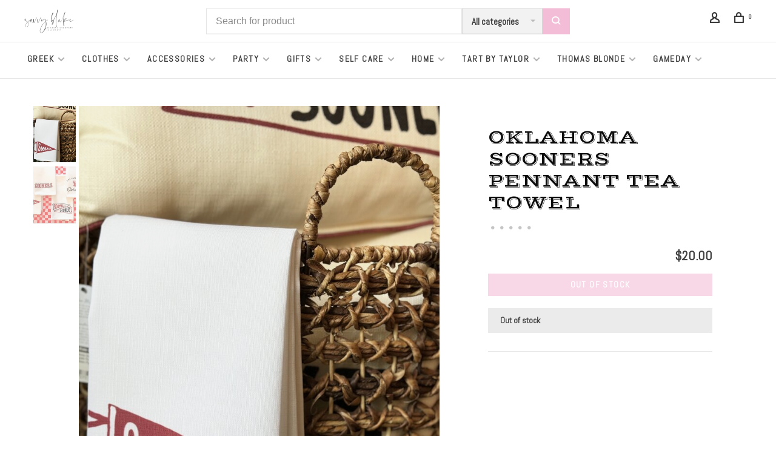

--- FILE ---
content_type: text/html;charset=utf-8
request_url: https://www.savvy-blake.com/oklahoma-sooners-pennant-tea-towel.html
body_size: 11074
content:
<!DOCTYPE html>
<html lang="en">
 <head>
 
  
 <meta charset="utf-8"/>
<!-- [START] 'blocks/head.rain' -->
<!--

  (c) 2008-2025 Lightspeed Netherlands B.V.
  http://www.lightspeedhq.com
  Generated: 24-11-2025 @ 14:14:22

-->
<link rel="canonical" href="https://www.savvy-blake.com/oklahoma-sooners-pennant-tea-towel.html"/>
<link rel="alternate" href="https://www.savvy-blake.com/index.rss" type="application/rss+xml" title="New products"/>
<meta name="robots" content="noodp,noydir"/>
<meta property="og:url" content="https://www.savvy-blake.com/oklahoma-sooners-pennant-tea-towel.html?source=facebook"/>
<meta property="og:site_name" content="Savvy Blake LLC"/>
<meta property="og:title" content="Little Birdie Oklahoma Sooners Pennant Tea Towel"/>
<meta property="og:description" content="Because everyday is a party!<br />
Fun gifts, clothes, and more!"/>
<meta property="og:image" content="https://cdn.shoplightspeed.com/shops/663688/files/62881113/little-birdie-oklahoma-sooners-pennant-tea-towel.jpg"/>
<!--[if lt IE 9]>
<script src="https://cdn.shoplightspeed.com/assets/html5shiv.js?2025-02-20"></script>
<![endif]-->
<!-- [END] 'blocks/head.rain' -->
  
  
  
  <meta property="og:title" content="Oklahoma Sooners Pennant Tea Towel"/>
 <meta property="og:image" content="https://cdn.shoplightspeed.com/shops/663688/files/62881113/image.jpg"/> <meta property="og:url" content="https://www.savvy-blake.com/oklahoma-sooners-pennant-tea-towel.html"/>
  <meta property="product:brand" content="Little Birdie">  <meta property="product:condition" content="new">
 <meta property="product:price:amount" content="20.00">
 <meta property="product:price:currency" content="USD">
   <title>Little Birdie Oklahoma Sooners Pennant Tea Towel - Savvy Blake LLC</title>
 <meta name="description" content="Because everyday is a party!<br />
Fun gifts, clothes, and more!" />
 <meta name="keywords" content="Little, Birdie, Oklahoma, Sooners, Pennant, Tea, Towel, Boutique<br />
Clothes<br />
Gifts<br />
Sorority<br />
Party" />
 <meta http-equiv="X-UA-Compatible" content="ie=edge">
 <meta name="apple-mobile-web-app-capable" content="yes">
 <meta name="apple-mobile-web-app-status-bar-style" content="black">
 <meta name="viewport" content="width=device-width, initial-scale=1, maximum-scale=1, user-scalable=0"/>
 
  <link rel="shortcut icon" href="https://cdn.shoplightspeed.com/shops/663688/themes/9682/assets/favicon.ico?2025030102213520201228154125" type="image/x-icon" />
 
 <link rel="preconnect" href="https://fonts.googleapis.com">
<link rel="preconnect" href="https://fonts.gstatic.com" crossorigin>
<link href='//fonts.googleapis.com/css?family=Abel:400,400i,300,500,600,700,700i,800,900|Vast%20Shadow:400,400i,300,500,600,700,700i,800,900&display=swap' rel='stylesheet' type='text/css'>
   
 <link rel="preload" as="font" type="font/woff2" crossorigin href="https://cdn.shoplightspeed.com/shops/663688/themes/9682/assets/nucleo-mini.woff2?2025030102213520201228154125"/>
 
 <link rel='preload' as='style' href="https://cdn.shoplightspeed.com/assets/gui-2-0.css?2025-02-20" />
 <link rel="stylesheet" href="https://cdn.shoplightspeed.com/assets/gui-2-0.css?2025-02-20" />
 
 <link rel='preload' as='style' href="https://cdn.shoplightspeed.com/assets/gui-responsive-2-0.css?2025-02-20" /> 
 <link rel="stylesheet" href="https://cdn.shoplightspeed.com/assets/gui-responsive-2-0.css?2025-02-20" /> 
 
 <link rel="preload" as="style" href="https://cdn.shoplightspeed.com/shops/663688/themes/9682/assets/style.css?2025030102213520201228154125">
 <link rel="stylesheet" href="https://cdn.shoplightspeed.com/shops/663688/themes/9682/assets/style.css?2025030102213520201228154125">
 
 <link rel="preload" as="style" href="https://cdn.shoplightspeed.com/shops/663688/themes/9682/assets/settings.css?2025030102213520201228154125">
 <link rel="stylesheet" href="https://cdn.shoplightspeed.com/shops/663688/themes/9682/assets/settings.css?2025030102213520201228154125" />
 
 <link rel="preload" as="style" href="https://cdn.shoplightspeed.com/shops/663688/themes/9682/assets/custom.css?2025030102213520201228154125">
 <link rel="stylesheet" href="https://cdn.shoplightspeed.com/shops/663688/themes/9682/assets/custom.css?2025030102213520201228154125" />
 
 <link rel="preload" as="script" href="//ajax.googleapis.com/ajax/libs/jquery/3.0.0/jquery.min.js">
 <script src="//ajax.googleapis.com/ajax/libs/jquery/3.0.0/jquery.min.js"></script>
 <script>
 	if( !window.jQuery ) document.write('<script src="https://cdn.shoplightspeed.com/shops/663688/themes/9682/assets/jquery-3.0.0.min.js?2025030102213520201228154125"><\/script>');
 </script>
 
 <link rel="preload" as="script" href="//cdn.jsdelivr.net/npm/js-cookie@2/src/js.cookie.min.js">
 <script src="//cdn.jsdelivr.net/npm/js-cookie@2/src/js.cookie.min.js"></script>
 
 <link rel="preload" as="script" href="https://cdn.shoplightspeed.com/assets/gui.js?2025-02-20">
 <script src="https://cdn.shoplightspeed.com/assets/gui.js?2025-02-20"></script>
 
 <link rel="preload" as="script" href="https://cdn.shoplightspeed.com/assets/gui-responsive-2-0.js?2025-02-20">
 <script src="https://cdn.shoplightspeed.com/assets/gui-responsive-2-0.js?2025-02-20"></script>
 
 <link rel="preload" as="script" href="https://cdn.shoplightspeed.com/shops/663688/themes/9682/assets/scripts-min.js?2025030102213520201228154125">
 <script src="https://cdn.shoplightspeed.com/shops/663688/themes/9682/assets/scripts-min.js?2025030102213520201228154125"></script>
 
 <link rel="preconnect" href="https://ajax.googleapis.com">
		<link rel="preconnect" href="https://cdn.webshopapp.com/">
		<link rel="preconnect" href="https://cdn.webshopapp.com/">	
		<link rel="preconnect" href="https://fonts.googleapis.com">
		<link rel="preconnect" href="https://fonts.gstatic.com" crossorigin>
		<link rel="dns-prefetch" href="https://ajax.googleapis.com">
		<link rel="dns-prefetch" href="https://cdn.webshopapp.com/">
		<link rel="dns-prefetch" href="https://cdn.webshopapp.com/">	
		<link rel="dns-prefetch" href="https://fonts.googleapis.com">
		<link rel="dns-prefetch" href="https://fonts.gstatic.com" crossorigin>
 
    
  
  
 </head>
 <body class=" navigation-uppercase site-width-large product-images-format-portrait title-mode-centered product-title-mode-left grey-images price-per-unit page-little-birdie-oklahoma-sooners-pennant-tea-towel">
 
  
 <div class="page-content">
 
       
   	
    
     			  			  
  
     
     
 <script>
 var product_image_size = '712x946x1',
 product_image_size_mobile = '332x440x1',
 product_image_thumb = '132x176x1',
 product_in_stock_label = 'In stock',
 product_backorder_label = 'On backorder',
 		product_out_of_stock_label = 'Out of stock',
 product_multiple_variant_label = 'View all product options',
 show_variant_picker = 1,
 display_variant_picker_on = 'all',
 show_newsletter_promo_popup = 0,
 newsletter_promo_delay = '10000',
 newsletter_promo_hide_until = '7',
 notification_bar_hide_until = '1',
 		currency_format = '$',
   shop_lang = 'us',
 number_format = '0,0.00',
 		shop_url = 'https://www.savvy-blake.com/',
 shop_id = '663688',
 	readmore = 'Read more';
 	search_url = "https://www.savvy-blake.com/search/",
  static_url = 'https://cdn.shoplightspeed.com/shops/663688/',
 search_empty = 'No products found',
 view_all_results = 'View all results',
 	priceStatus = 'enabled',
     mobileDevice = false;
 	</script>
			
 
<div class="mobile-nav-overlay"></div>



<header class="site-header site-header-md mega-menu-header menu-bottom-layout has-search-bar">
  <div class="site-header-main-wrapper">
    
    <a href="https://www.savvy-blake.com/" class="logo logo-md ">
              <img src="https://cdn.shoplightspeed.com/shops/663688/themes/9682/v/961970/assets/logo.png?20240528223938" alt="Savvy Blake LLC" class="logo-image">
                </a>

        <div class="search-header search-header-complete search-header-center">
      <form action="https://www.savvy-blake.com/search/" method="get" id="searchForm" class="ajax-enabled">
        <input type="text" name="q" autocomplete="off" value="" placeholder="Search for product">
        <select class="main-search" name="cat">
          <option value="https://www.savvy-blake.com/search/">All categories</option>
                    	<option value="https://www.savvy-blake.com/greek/" class="cat-3849586">GREEK</option>
                    	<option value="https://www.savvy-blake.com/clothes/" class="cat-3849584">CLOTHES</option>
                    	<option value="https://www.savvy-blake.com/accessories/" class="cat-3850121">ACCESSORIES</option>
                    	<option value="https://www.savvy-blake.com/party/" class="cat-3850090">PARTY</option>
                    	<option value="https://www.savvy-blake.com/gifts/" class="cat-3850092">GIFTS</option>
                    	<option value="https://www.savvy-blake.com/self-care/" class="cat-3850094">SELF CARE</option>
                    	<option value="https://www.savvy-blake.com/home/" class="cat-3850093">HOME</option>
                    	<option value="https://www.savvy-blake.com/tart-by-taylor/" class="cat-4559052">TART BY TAYLOR</option>
                    	<option value="https://www.savvy-blake.com/thomas-blonde/" class="cat-3850156">THOMAS BLONDE</option>
                    	<option value="https://www.savvy-blake.com/gameday/" class="cat-3970189">GAMEDAY</option>
                  </select>
        <a href="#" class="button button-sm" onclick="$('#searchForm').submit()"><span class="nc-icon-mini ui-1_zoom"></span><span class="nc-icon-mini loader_circle-04 spin"></span></a>
        <div class="search-results"></div>
      </form>
    </div>
        
    
    <nav class="secondary-nav nav-style">
      <ul>
        
                
        
        
                 
        
        <li class="menu-item-desktop-only menu-item-account">
                    <a href="#" title="Account" data-featherlight="#loginModal" data-featherlight-variant="featherlight-login"><span class="nc-icon-mini users_single-body"></span></a>
                  </li>

        
        
        <li>
          <a href="#" title="Cart" class="cart-trigger"><span class="nc-icon-mini shopping_bag-20"></span><sup>0</sup></a>
        </li>

                
      </ul>
      
      
      <a class="burger" title="Menu">
        <span></span>
      </a>

    </nav>
  </div>
  
    	<div class="main-nav-wrapper">
      <nav class="main-nav nav-style">
  <ul>

        	
    
                  <li class="menu-item-category-3849586 has-child">
        <a href="https://www.savvy-blake.com/greek/">GREEK</a>
        <button class="mobile-menu-subopen"><span class="nc-icon-mini arrows-3_small-down"></span></button>                <ul class="">
                    <li class="susubitem-image susubitem-image-normal">
                                                                          <img src="data:image/svg+xml;charset=utf-8,%3Csvg xmlns%3D'http%3A%2F%2Fwww.w3.org%2F2000%2Fsvg' viewBox%3D'0 0 240 240'%2F%3E" data-src="https://cdn.shoplightspeed.com/shops/663688/files/64081102/240x240x2/greek.jpg" data-retina="https://cdn.shoplightspeed.com/shops/663688/files/64081102/480x480x2/greek.jpg" alt="GREEK" class="lazy-cat-menu" width="240" height="240">
                      </li>
                                <li class="subsubitem">
              <a class="underline-hover" href="https://www.savvy-blake.com/greek/big-little/" title="Big/Little">Big/Little</a>
                                        </li>
                      <li class="subsubitem has-child">
              <a class="underline-hover" href="https://www.savvy-blake.com/greek/accessories/" title="Accessories">Accessories</a>
              <button class="mobile-menu-subopen"><span class="nc-icon-mini arrows-3_small-down"></span></button>                            <ul class="">
                                  <li class="subsubitem">
                    <a class="underline-hover" href="https://www.savvy-blake.com/greek/accessories/jewelry/" title="Jewelry">Jewelry</a>
                  </li>
                              </ul>
                          </li>
                      <li class="subsubitem">
              <a class="underline-hover" href="https://www.savvy-blake.com/greek/drinkware/" title="Drinkware">Drinkware</a>
                                        </li>
                      <li class="subsubitem">
              <a class="underline-hover" href="https://www.savvy-blake.com/greek/apparel/" title="Apparel">Apparel</a>
                                        </li>
                      <li class="subsubitem has-child">
              <a class="underline-hover" href="https://www.savvy-blake.com/greek/decor/" title="Decor">Decor</a>
              <button class="mobile-menu-subopen"><span class="nc-icon-mini arrows-3_small-down"></span></button>                            <ul class="">
                                  <li class="subsubitem">
                    <a class="underline-hover" href="https://www.savvy-blake.com/greek/decor/pillows/" title="Pillows">Pillows</a>
                  </li>
                              </ul>
                          </li>
                      <li class="subsubitem">
              <a class="underline-hover" href="https://www.savvy-blake.com/greek/alpha-chi-omega/" title="Alpha Chi Omega ">Alpha Chi Omega </a>
                                        </li>
                      <li class="subsubitem">
              <a class="underline-hover" href="https://www.savvy-blake.com/greek/alpha-gamma-delta/" title="Alpha Gamma Delta ">Alpha Gamma Delta </a>
                                        </li>
                      <li class="subsubitem">
              <a class="underline-hover" href="https://www.savvy-blake.com/greek/alpha-omicron-pi/" title="Alpha Omicron Pi ">Alpha Omicron Pi </a>
                                        </li>
                      <li class="subsubitem">
              <a class="underline-hover" href="https://www.savvy-blake.com/greek/alpha-phi/" title="Alpha Phi ">Alpha Phi </a>
                                        </li>
                      <li class="subsubitem">
              <a class="underline-hover" href="https://www.savvy-blake.com/greek/chi-omega/" title="Chi Omega ">Chi Omega </a>
                                        </li>
                      <li class="subsubitem">
              <a class="underline-hover" href="https://www.savvy-blake.com/greek/delta-gamma/" title="Delta Gamma">Delta Gamma</a>
                                        </li>
                      <li class="subsubitem">
              <a class="underline-hover" href="https://www.savvy-blake.com/greek/gamma-phi-beta/" title="Gamma Phi Beta ">Gamma Phi Beta </a>
                                        </li>
                      <li class="subsubitem">
              <a class="underline-hover" href="https://www.savvy-blake.com/greek/kappa-kappa-gamma/" title="Kappa Kappa Gamma ">Kappa Kappa Gamma </a>
                                        </li>
                      <li class="subsubitem">
              <a class="underline-hover" href="https://www.savvy-blake.com/greek/pi-beta-phi/" title="Pi Beta Phi ">Pi Beta Phi </a>
                                        </li>
                      <li class="subsubitem">
              <a class="underline-hover" href="https://www.savvy-blake.com/greek/theta/" title="Theta ">Theta </a>
                                        </li>
                      <li class="subsubitem">
              <a class="underline-hover" href="https://www.savvy-blake.com/greek/tri-delta/" title="Tri Delta ">Tri Delta </a>
                                        </li>
                  </ul>
              </li>
            <li class="menu-item-category-3849584 has-child">
        <a href="https://www.savvy-blake.com/clothes/">CLOTHES</a>
        <button class="mobile-menu-subopen"><span class="nc-icon-mini arrows-3_small-down"></span></button>                <ul class="">
                    <li class="susubitem-image susubitem-image-normal">
                                                                          <img src="data:image/svg+xml;charset=utf-8,%3Csvg xmlns%3D'http%3A%2F%2Fwww.w3.org%2F2000%2Fsvg' viewBox%3D'0 0 240 240'%2F%3E" data-src="https://cdn.shoplightspeed.com/shops/663688/files/64081185/240x240x2/clothes.jpg" data-retina="https://cdn.shoplightspeed.com/shops/663688/files/64081185/480x480x2/clothes.jpg" alt="CLOTHES" class="lazy-cat-menu" width="240" height="240">
                      </li>
                                <li class="subsubitem has-child">
              <a class="underline-hover" href="https://www.savvy-blake.com/clothes/shirts/" title="Shirts">Shirts</a>
              <button class="mobile-menu-subopen"><span class="nc-icon-mini arrows-3_small-down"></span></button>                            <ul class="">
                                  <li class="subsubitem">
                    <a class="underline-hover" href="https://www.savvy-blake.com/clothes/shirts/party-tops/" title="Party Tops">Party Tops</a>
                  </li>
                                  <li class="subsubitem">
                    <a class="underline-hover" href="https://www.savvy-blake.com/clothes/shirts/tees/" title="Tees">Tees</a>
                  </li>
                                  <li class="subsubitem">
                    <a class="underline-hover" href="https://www.savvy-blake.com/clothes/shirts/sweatshirts/" title="Sweatshirts">Sweatshirts</a>
                  </li>
                              </ul>
                          </li>
                      <li class="subsubitem has-child">
              <a class="underline-hover" href="https://www.savvy-blake.com/clothes/dresses/" title="Dresses">Dresses</a>
              <button class="mobile-menu-subopen"><span class="nc-icon-mini arrows-3_small-down"></span></button>                            <ul class="">
                                  <li class="subsubitem">
                    <a class="underline-hover" href="https://www.savvy-blake.com/clothes/dresses/maxi-dress/" title="Maxi Dress">Maxi Dress</a>
                  </li>
                                  <li class="subsubitem">
                    <a class="underline-hover" href="https://www.savvy-blake.com/clothes/dresses/mini-dress/" title="Mini Dress">Mini Dress</a>
                  </li>
                              </ul>
                          </li>
                      <li class="subsubitem has-child">
              <a class="underline-hover" href="https://www.savvy-blake.com/clothes/bottoms/" title="Bottoms ">Bottoms </a>
              <button class="mobile-menu-subopen"><span class="nc-icon-mini arrows-3_small-down"></span></button>                            <ul class="">
                                  <li class="subsubitem">
                    <a class="underline-hover" href="https://www.savvy-blake.com/clothes/bottoms/shorts/" title="Shorts">Shorts</a>
                  </li>
                                  <li class="subsubitem">
                    <a class="underline-hover" href="https://www.savvy-blake.com/clothes/bottoms/pants/" title="Pants">Pants</a>
                  </li>
                                  <li class="subsubitem">
                    <a class="underline-hover" href="https://www.savvy-blake.com/clothes/bottoms/skirts/" title="Skirts">Skirts</a>
                  </li>
                              </ul>
                          </li>
                      <li class="subsubitem">
              <a class="underline-hover" href="https://www.savvy-blake.com/clothes/outerwear/" title="Outerwear ">Outerwear </a>
                                        </li>
                      <li class="subsubitem">
              <a class="underline-hover" href="https://www.savvy-blake.com/clothes/rompers-jumpsuits/" title="Rompers &amp; Jumpsuits">Rompers &amp; Jumpsuits</a>
                                        </li>
                      <li class="subsubitem">
              <a class="underline-hover" href="https://www.savvy-blake.com/clothes/sets/" title="Sets ">Sets </a>
                                        </li>
                  </ul>
              </li>
            <li class="menu-item-category-3850121 has-child">
        <a href="https://www.savvy-blake.com/accessories/">ACCESSORIES</a>
        <button class="mobile-menu-subopen"><span class="nc-icon-mini arrows-3_small-down"></span></button>                <ul class="">
                    <li class="susubitem-image susubitem-image-normal">
                                                                          <img src="data:image/svg+xml;charset=utf-8,%3Csvg xmlns%3D'http%3A%2F%2Fwww.w3.org%2F2000%2Fsvg' viewBox%3D'0 0 240 240'%2F%3E" data-src="https://cdn.shoplightspeed.com/shops/663688/files/64081108/240x240x2/accessories.jpg" data-retina="https://cdn.shoplightspeed.com/shops/663688/files/64081108/480x480x2/accessories.jpg" alt="ACCESSORIES" class="lazy-cat-menu" width="240" height="240">
                      </li>
                                <li class="subsubitem has-child">
              <a class="underline-hover" href="https://www.savvy-blake.com/accessories/jewelry/" title="JEWELRY">JEWELRY</a>
              <button class="mobile-menu-subopen"><span class="nc-icon-mini arrows-3_small-down"></span></button>                            <ul class="">
                                  <li class="subsubitem">
                    <a class="underline-hover" href="https://www.savvy-blake.com/accessories/jewelry/earrings/" title="Earrings">Earrings</a>
                  </li>
                                  <li class="subsubitem">
                    <a class="underline-hover" href="https://www.savvy-blake.com/accessories/jewelry/necklaces/" title="Necklaces">Necklaces</a>
                  </li>
                                  <li class="subsubitem">
                    <a class="underline-hover" href="https://www.savvy-blake.com/accessories/jewelry/rings/" title="Rings">Rings</a>
                  </li>
                                  <li class="subsubitem">
                    <a class="underline-hover" href="https://www.savvy-blake.com/accessories/jewelry/bracelets/" title="Bracelets">Bracelets</a>
                  </li>
                                  <li class="subsubitem">
                    <a class="underline-hover" href="https://www.savvy-blake.com/accessories/jewelry/kendra-scott/" title="Kendra Scott">Kendra Scott</a>
                  </li>
                              </ul>
                          </li>
                      <li class="subsubitem">
              <a class="underline-hover" href="https://www.savvy-blake.com/accessories/sunglasses/" title="Sunglasses">Sunglasses</a>
                                        </li>
                      <li class="subsubitem">
              <a class="underline-hover" href="https://www.savvy-blake.com/accessories/hats/" title="Hats">Hats</a>
                                        </li>
                      <li class="subsubitem has-child">
              <a class="underline-hover" href="https://www.savvy-blake.com/accessories/bags/" title="Bags">Bags</a>
              <button class="mobile-menu-subopen"><span class="nc-icon-mini arrows-3_small-down"></span></button>                            <ul class="">
                                  <li class="subsubitem">
                    <a class="underline-hover" href="https://www.savvy-blake.com/accessories/bags/purses/" title="Purses">Purses</a>
                  </li>
                              </ul>
                          </li>
                      <li class="subsubitem has-child">
              <a class="underline-hover" href="https://www.savvy-blake.com/accessories/hair/" title="Hair">Hair</a>
              <button class="mobile-menu-subopen"><span class="nc-icon-mini arrows-3_small-down"></span></button>                            <ul class="">
                                  <li class="subsubitem">
                    <a class="underline-hover" href="https://www.savvy-blake.com/accessories/hair/headbands/" title="Headbands">Headbands</a>
                  </li>
                                  <li class="subsubitem">
                    <a class="underline-hover" href="https://www.savvy-blake.com/accessories/hair/clips/" title="Clips ">Clips </a>
                  </li>
                              </ul>
                          </li>
                  </ul>
              </li>
            <li class="menu-item-category-3850090 has-child">
        <a href="https://www.savvy-blake.com/party/">PARTY</a>
        <button class="mobile-menu-subopen"><span class="nc-icon-mini arrows-3_small-down"></span></button>                <ul class="">
                    <li class="susubitem-image susubitem-image-normal">
                                                                          <img src="data:image/svg+xml;charset=utf-8,%3Csvg xmlns%3D'http%3A%2F%2Fwww.w3.org%2F2000%2Fsvg' viewBox%3D'0 0 240 240'%2F%3E" data-src="https://cdn.shoplightspeed.com/shops/663688/files/64081159/240x240x2/party.jpg" data-retina="https://cdn.shoplightspeed.com/shops/663688/files/64081159/480x480x2/party.jpg" alt="PARTY" class="lazy-cat-menu" width="240" height="240">
                      </li>
                                <li class="subsubitem">
              <a class="underline-hover" href="https://www.savvy-blake.com/party/plates/" title="Plates">Plates</a>
                                        </li>
                      <li class="subsubitem">
              <a class="underline-hover" href="https://www.savvy-blake.com/party/cups/" title="Cups">Cups</a>
                                        </li>
                      <li class="subsubitem">
              <a class="underline-hover" href="https://www.savvy-blake.com/party/napkins/" title="Napkins">Napkins</a>
                                        </li>
                      <li class="subsubitem">
              <a class="underline-hover" href="https://www.savvy-blake.com/party/candles/" title="Candles">Candles</a>
                                        </li>
                      <li class="subsubitem">
              <a class="underline-hover" href="https://www.savvy-blake.com/party/accessories/" title="Accessories">Accessories</a>
                                        </li>
                      <li class="subsubitem">
              <a class="underline-hover" href="https://www.savvy-blake.com/party/birthday-babe/" title="Birthday Babe">Birthday Babe</a>
                                        </li>
                      <li class="subsubitem">
              <a class="underline-hover" href="https://www.savvy-blake.com/party/bride-to-be/" title="Bride to Be">Bride to Be</a>
                                        </li>
                  </ul>
              </li>
            <li class="menu-item-category-3850092 has-child">
        <a href="https://www.savvy-blake.com/gifts/">GIFTS</a>
        <button class="mobile-menu-subopen"><span class="nc-icon-mini arrows-3_small-down"></span></button>                <ul class="">
                    <li class="susubitem-image susubitem-image-normal">
                                                                          <img src="data:image/svg+xml;charset=utf-8,%3Csvg xmlns%3D'http%3A%2F%2Fwww.w3.org%2F2000%2Fsvg' viewBox%3D'0 0 240 240'%2F%3E" data-src="https://cdn.shoplightspeed.com/shops/663688/files/64081130/240x240x2/gifts.jpg" data-retina="https://cdn.shoplightspeed.com/shops/663688/files/64081130/480x480x2/gifts.jpg" alt="GIFTS" class="lazy-cat-menu" width="240" height="240">
                      </li>
                                <li class="subsubitem">
              <a class="underline-hover" href="https://www.savvy-blake.com/gifts/keychains/" title="Keychains">Keychains</a>
                                        </li>
                      <li class="subsubitem">
              <a class="underline-hover" href="https://www.savvy-blake.com/gifts/giftbags/" title="Giftbags">Giftbags</a>
                                        </li>
                      <li class="subsubitem">
              <a class="underline-hover" href="https://www.savvy-blake.com/gifts/cards/" title="Cards">Cards</a>
                                        </li>
                      <li class="subsubitem">
              <a class="underline-hover" href="https://www.savvy-blake.com/gifts/bags/" title="Bags">Bags</a>
                                        </li>
                      <li class="subsubitem">
              <a class="underline-hover" href="https://www.savvy-blake.com/gifts/stickers/" title="Stickers">Stickers</a>
                                        </li>
                      <li class="subsubitem">
              <a class="underline-hover" href="https://www.savvy-blake.com/gifts/paper-goods/" title="Paper goods ">Paper goods </a>
                                        </li>
                      <li class="subsubitem">
              <a class="underline-hover" href="https://www.savvy-blake.com/gifts/puzzles-games/" title="Puzzles &amp; Games">Puzzles &amp; Games</a>
                                        </li>
                  </ul>
              </li>
            <li class="menu-item-category-3850094 has-child">
        <a href="https://www.savvy-blake.com/self-care/">SELF CARE</a>
        <button class="mobile-menu-subopen"><span class="nc-icon-mini arrows-3_small-down"></span></button>                <ul class="">
                    <li class="susubitem-image susubitem-image-normal">
                                                                          <img src="data:image/svg+xml;charset=utf-8,%3Csvg xmlns%3D'http%3A%2F%2Fwww.w3.org%2F2000%2Fsvg' viewBox%3D'0 0 240 240'%2F%3E" data-src="https://cdn.shoplightspeed.com/shops/663688/files/64081113/240x240x2/self-care.jpg" data-retina="https://cdn.shoplightspeed.com/shops/663688/files/64081113/480x480x2/self-care.jpg" alt="SELF CARE" class="lazy-cat-menu" width="240" height="240">
                      </li>
                                <li class="subsubitem">
              <a class="underline-hover" href="https://www.savvy-blake.com/self-care/bath/" title="Bath">Bath</a>
                                        </li>
                      <li class="subsubitem">
              <a class="underline-hover" href="https://www.savvy-blake.com/self-care/body/" title="Body">Body</a>
                                        </li>
                  </ul>
              </li>
            <li class="menu-item-category-3850093 has-child">
        <a href="https://www.savvy-blake.com/home/">HOME</a>
        <button class="mobile-menu-subopen"><span class="nc-icon-mini arrows-3_small-down"></span></button>                <ul class="">
                    <li class="susubitem-image susubitem-image-normal">
                                                                          <img src="data:image/svg+xml;charset=utf-8,%3Csvg xmlns%3D'http%3A%2F%2Fwww.w3.org%2F2000%2Fsvg' viewBox%3D'0 0 240 240'%2F%3E" data-src="https://cdn.shoplightspeed.com/shops/663688/files/64081118/240x240x2/home.jpg" data-retina="https://cdn.shoplightspeed.com/shops/663688/files/64081118/480x480x2/home.jpg" alt="HOME" class="lazy-cat-menu" width="240" height="240">
                      </li>
                                <li class="subsubitem has-child">
              <a class="underline-hover" href="https://www.savvy-blake.com/home/kitchen/" title="Kitchen">Kitchen</a>
              <button class="mobile-menu-subopen"><span class="nc-icon-mini arrows-3_small-down"></span></button>                            <ul class="">
                                  <li class="subsubitem">
                    <a class="underline-hover" href="https://www.savvy-blake.com/home/kitchen/serveware/" title="Serveware">Serveware</a>
                  </li>
                                  <li class="subsubitem">
                    <a class="underline-hover" href="https://www.savvy-blake.com/home/kitchen/drinkware/" title="Drinkware">Drinkware</a>
                  </li>
                                  <li class="subsubitem">
                    <a class="underline-hover" href="https://www.savvy-blake.com/home/kitchen/tea-towels/" title="Tea Towels">Tea Towels</a>
                  </li>
                              </ul>
                          </li>
                      <li class="subsubitem has-child">
              <a class="underline-hover" href="https://www.savvy-blake.com/home/decor/" title="Decor">Decor</a>
              <button class="mobile-menu-subopen"><span class="nc-icon-mini arrows-3_small-down"></span></button>                            <ul class="">
                                  <li class="subsubitem">
                    <a class="underline-hover" href="https://www.savvy-blake.com/home/decor/trays/" title="Trays">Trays</a>
                  </li>
                                  <li class="subsubitem">
                    <a class="underline-hover" href="https://www.savvy-blake.com/home/decor/coasters/" title="Coasters">Coasters</a>
                  </li>
                                  <li class="subsubitem">
                    <a class="underline-hover" href="https://www.savvy-blake.com/home/decor/home-fragrance/" title="Home Fragrance ">Home Fragrance </a>
                  </li>
                                  <li class="subsubitem">
                    <a class="underline-hover" href="https://www.savvy-blake.com/home/decor/pillows/" title="Pillows">Pillows</a>
                  </li>
                                  <li class="subsubitem">
                    <a class="underline-hover" href="https://www.savvy-blake.com/home/decor/prints-frames/" title="Prints &amp; Frames">Prints &amp; Frames</a>
                  </li>
                                  <li class="subsubitem">
                    <a class="underline-hover" href="https://www.savvy-blake.com/home/decor/books/" title="Books">Books</a>
                  </li>
                              </ul>
                          </li>
                      <li class="subsubitem">
              <a class="underline-hover" href="https://www.savvy-blake.com/home/dogs/" title="Dogs">Dogs</a>
                                        </li>
                      <li class="subsubitem">
              <a class="underline-hover" href="https://www.savvy-blake.com/home/bar-cart-essentials/" title="Bar Cart Essentials ">Bar Cart Essentials </a>
                                        </li>
                  </ul>
              </li>
            <li class="menu-item-category-4559052 has-child">
        <a href="https://www.savvy-blake.com/tart-by-taylor/">TART BY TAYLOR</a>
        <button class="mobile-menu-subopen"><span class="nc-icon-mini arrows-3_small-down"></span></button>                <ul class="">
                    <li class="susubitem-image susubitem-image-normal">
                                                                          <img src="data:image/svg+xml;charset=utf-8,%3Csvg xmlns%3D'http%3A%2F%2Fwww.w3.org%2F2000%2Fsvg' viewBox%3D'0 0 240 240'%2F%3E" data-src="https://cdn.shoplightspeed.com/shops/663688/files/64081174/240x240x2/tart-by-taylor.jpg" data-retina="https://cdn.shoplightspeed.com/shops/663688/files/64081174/480x480x2/tart-by-taylor.jpg" alt="TART BY TAYLOR" class="lazy-cat-menu" width="240" height="240">
                      </li>
                                <li class="subsubitem has-child">
              <a class="underline-hover" href="https://www.savvy-blake.com/tart-by-taylor/trays/" title="Trays">Trays</a>
              <button class="mobile-menu-subopen"><span class="nc-icon-mini arrows-3_small-down"></span></button>                            <ul class="">
                                  <li class="subsubitem">
                    <a class="underline-hover" href="https://www.savvy-blake.com/tart-by-taylor/trays/small/" title="Small">Small</a>
                  </li>
                                  <li class="subsubitem">
                    <a class="underline-hover" href="https://www.savvy-blake.com/tart-by-taylor/trays/large/" title="Large">Large</a>
                  </li>
                              </ul>
                          </li>
                      <li class="subsubitem">
              <a class="underline-hover" href="https://www.savvy-blake.com/tart-by-taylor/coasters/" title="Coasters">Coasters</a>
                                        </li>
                      <li class="subsubitem">
              <a class="underline-hover" href="https://www.savvy-blake.com/tart-by-taylor/frames/" title="Frames">Frames</a>
                                        </li>
                      <li class="subsubitem">
              <a class="underline-hover" href="https://www.savvy-blake.com/tart-by-taylor/puzzles/" title="Puzzles">Puzzles</a>
                                        </li>
                      <li class="subsubitem">
              <a class="underline-hover" href="https://www.savvy-blake.com/tart-by-taylor/flutes/" title="Flutes">Flutes</a>
                                        </li>
                      <li class="subsubitem">
              <a class="underline-hover" href="https://www.savvy-blake.com/tart-by-taylor/sorority/" title="Sorority">Sorority</a>
                                        </li>
                  </ul>
              </li>
            <li class="menu-item-category-3850156 has-child">
        <a href="https://www.savvy-blake.com/thomas-blonde/">THOMAS BLONDE</a>
        <button class="mobile-menu-subopen"><span class="nc-icon-mini arrows-3_small-down"></span></button>                <ul class="">
                    <li class="susubitem-image susubitem-image-normal">
                                                                          <img src="data:image/svg+xml;charset=utf-8,%3Csvg xmlns%3D'http%3A%2F%2Fwww.w3.org%2F2000%2Fsvg' viewBox%3D'0 0 240 240'%2F%3E" data-src="https://cdn.shoplightspeed.com/shops/663688/files/64081166/240x240x2/thomas-blonde.jpg" data-retina="https://cdn.shoplightspeed.com/shops/663688/files/64081166/480x480x2/thomas-blonde.jpg" alt="THOMAS BLONDE" class="lazy-cat-menu" width="240" height="240">
                      </li>
                                <li class="subsubitem">
              <a class="underline-hover" href="https://www.savvy-blake.com/thomas-blonde/canyon/" title="Canyon">Canyon</a>
                                        </li>
                      <li class="subsubitem">
              <a class="underline-hover" href="https://www.savvy-blake.com/thomas-blonde/blonde/" title="Blonde">Blonde</a>
                                        </li>
                      <li class="subsubitem">
              <a class="underline-hover" href="https://www.savvy-blake.com/thomas-blonde/mr-blonde/" title="Mr Blonde">Mr Blonde</a>
                                        </li>
                      <li class="subsubitem">
              <a class="underline-hover" href="https://www.savvy-blake.com/thomas-blonde/palm-dessert/" title="Palm Dessert">Palm Dessert</a>
                                        </li>
                      <li class="subsubitem">
              <a class="underline-hover" href="https://www.savvy-blake.com/thomas-blonde/coachella-fields/" title="Coachella Fields">Coachella Fields</a>
                                        </li>
                      <li class="subsubitem">
              <a class="underline-hover" href="https://www.savvy-blake.com/thomas-blonde/joshua-tree/" title="Joshua Tree">Joshua Tree</a>
                                        </li>
                  </ul>
              </li>
            <li class="menu-item-category-3970189 has-child">
        <a href="https://www.savvy-blake.com/gameday/">GAMEDAY</a>
        <button class="mobile-menu-subopen"><span class="nc-icon-mini arrows-3_small-down"></span></button>                <ul class="">
                    <li class="susubitem-image susubitem-image-normal">
                                                                          <img src="data:image/svg+xml;charset=utf-8,%3Csvg xmlns%3D'http%3A%2F%2Fwww.w3.org%2F2000%2Fsvg' viewBox%3D'0 0 240 240'%2F%3E" data-src="https://cdn.shoplightspeed.com/shops/663688/files/64081183/240x240x2/gameday.jpg" data-retina="https://cdn.shoplightspeed.com/shops/663688/files/64081183/480x480x2/gameday.jpg" alt="GAMEDAY" class="lazy-cat-menu" width="240" height="240">
                      </li>
                                <li class="subsubitem">
              <a class="underline-hover" href="https://www.savvy-blake.com/gameday/clothing/" title="Clothing">Clothing</a>
                                        </li>
                      <li class="subsubitem">
              <a class="underline-hover" href="https://www.savvy-blake.com/gameday/accessories/" title="Accessories">Accessories</a>
                                        </li>
                      <li class="subsubitem">
              <a class="underline-hover" href="https://www.savvy-blake.com/gameday/home/" title="Home">Home</a>
                                        </li>
                  </ul>
              </li>
            
            	
    
      
            	
            	
            	
        

    <li class="menu-item-mobile-only m-t-30">
            <a href="#" title="Account" data-featherlight="#loginModal">Login / Register</a>
          </li>

    
         

  </ul>
</nav>      
        	</div>
    
</header>
  
 <div itemscope itemtype="http://schema.org/BreadcrumbList">
	<div itemprop="itemListElement" itemscope itemtype="http://schema.org/ListItem">
 <a itemprop="item" href="https://www.savvy-blake.com/"><span itemprop="name" content="Home"></span></a>
 <meta itemprop="position" content="1" />
 </div>
  	<div itemprop="itemListElement" itemscope itemtype="http://schema.org/ListItem">
 <a itemprop="item" href="https://www.savvy-blake.com/oklahoma-sooners-pennant-tea-towel.html"><span itemprop="name" content="Oklahoma Sooners Pennant Tea Towel"></span></a>
 <meta itemprop="position" content="2" />
 </div>
 </div>

<div itemscope itemtype="https://schema.org/Product">
 <meta itemprop="name" content="Little Birdie Oklahoma Sooners Pennant Tea Towel">
 <meta itemprop="url" content="https://www.savvy-blake.com/oklahoma-sooners-pennant-tea-towel.html">
 <meta itemprop="productID" content="104349598">
 <meta itemprop="brand" content="Little Birdie" />  <meta itemprop="image" content="https://cdn.shoplightspeed.com/shops/663688/files/62881113/300x250x2/little-birdie-oklahoma-sooners-pennant-tea-towel.jpg" /> 
    <div itemprop="offers" itemscope itemtype="https://schema.org/Offer">
 <meta itemprop="priceCurrency" content="USD">
 <meta itemprop="price" content="20.00" />
 <meta itemprop="itemCondition" itemtype="https://schema.org/OfferItemCondition" content="https://schema.org/NewCondition"/>
 	 <meta itemprop="availability" content="https://schema.org/OutOfStock"/>
  <meta itemprop="url" content="https://www.savvy-blake.com/oklahoma-sooners-pennant-tea-towel.html" /> </div>
  </div>
 <div class="cart-sidebar-container">
  <div class="cart-sidebar">
    <button class="cart-sidebar-close" aria-label="Close">✕</button>
    <div class="cart-sidebar-title">
      <h5>Cart</h5>
      <p><span class="item-qty"></span> Items</p>
    </div>
    
    <div class="cart-sidebar-body">
        
      <div class="no-cart-products">No products found...</div>
      
    </div>
    
      </div>
</div> <!-- Login Modal -->
<div class="modal-lighbox login-modal" id="loginModal">
  <div class="row">
    <div class="col-sm-12 m-b-30 login-row">
      <h4>Login</h4>
      <p>Log in if you have an account</p>
      <form action="https://www.savvy-blake.com/account/loginPost/?return=https%3A%2F%2Fwww.savvy-blake.com%2Foklahoma-sooners-pennant-tea-towel.html" method="post">
        <input type="hidden" name="key" value="3b12bbc918ec0af22ee0a73989ed391f" />
        <div class="form-row">
          <input type="text" name="email" autocomplete="on" placeholder="Email address" class="required" />
        </div>
        <div class="form-row">
          <input type="password" name="password" autocomplete="on" placeholder="Password" class="required" />
        </div>
        <div class="">
          <a class="button button-block popup-validation m-b-15" href="javascript:;" title="Login">Login</a>
                  </div>
      </form>
      <p class="m-b-0 m-t-10">Dont have an account? <a href="https://www.savvy-blake.com/account/register/" class="bold underline">Register</a></p>
    </div>
  </div>
  <div class="text-center forgot-password">
    <a class="forgot-pw" href="https://www.savvy-blake.com/account/password/">Forgot your password?</a>
  </div>
</div> 
 <main class="main-content">
  				

<div class="container container-lg">
  
    
  <!-- Single product into -->
  <div class="product-intro">
    <div class="row">
      <div class="col-md-6 col-lg-7 stick-it-in-product">
        <div class="product-media">
          
          <div class="product-images" data-pswp-uid="1">
            
                                        <div class="product-image">
                <a href="https://cdn.shoplightspeed.com/shops/663688/files/62881113/image.jpg" data-caption="">
                  <img data-src="https://cdn.shoplightspeed.com/shops/663688/files/62881113/750x2000x3/little-birdie-oklahoma-sooners-pennant-tea-towel.jpg" data-retina="https://cdn.shoplightspeed.com/shops/663688/files/62881113/1500x4000x3/little-birdie-oklahoma-sooners-pennant-tea-towel.jpg" data-thumb="https://cdn.shoplightspeed.com/shops/663688/files/62881113/132x176x1/little-birdie-oklahoma-sooners-pennant-tea-towel.jpg" height="1024" width="768" alt="Little Birdie Oklahoma Sooners Pennant Tea Towel" class="lazy-product-image">
                </a>
              </div>
                            <div class="product-image">
                <a href="https://cdn.shoplightspeed.com/shops/663688/files/68312418/image.jpg" data-caption="">
                  <img data-src="https://cdn.shoplightspeed.com/shops/663688/files/68312418/750x2000x3/little-birdie-oklahoma-sooners-pennant-tea-towel.jpg" data-retina="https://cdn.shoplightspeed.com/shops/663688/files/68312418/1500x4000x3/little-birdie-oklahoma-sooners-pennant-tea-towel.jpg" data-thumb="https://cdn.shoplightspeed.com/shops/663688/files/68312418/132x176x1/little-birdie-oklahoma-sooners-pennant-tea-towel.jpg" height="1024" width="768" alt="Little Birdie Oklahoma Sooners Pennant Tea Towel" class="lazy-product-image">
                </a>
              </div>
                                    </div>
          
        </div>
      </div>
      <div class="col-md-6 col-lg-5 stick-it-in-product">
        <div class="product-content single-product-content" data-url="https://www.savvy-blake.com/oklahoma-sooners-pennant-tea-towel.html">
          
                    
          <h1 class="h3 m-b-10">Oklahoma Sooners Pennant Tea Towel</h1>
          
          <div class="row m-b-20">
            <div class="col-xs-8">

                            <div class="ratings">
                  
                  <div class="product-stars"><div class="stars"><i class="hint-text">•</i><i class="hint-text">•</i><i class="hint-text">•</i><i class="hint-text">•</i><i class="hint-text">•</i></div></div>
                                    
              </div>
                            
              
            </div>
            <div class="col-xs-4 text-right">
                            
                            
            </div>
          </div>
          
                    
                    
          
          <form action="https://www.savvy-blake.com/cart/add/104349598/" id="product_configure_form" method="post" class="product_configure_form" data-cart-bulk-url="https://www.savvy-blake.com/cart/addBulk/">
            <div class="product_configure_form_wrapper">
              
                                          	                            
                                          
                            
                      
                            
                        
                          
                            	<div class="row m-b-15">
                  <div class="col-xs-6">
                  </div>
                  <div class="col-xs-6 text-right">
                    <div class="price">      
                        
                      <span class="new-price"><span class="price-update" data-price="20">$20.00</span></span>

                      
                       
                    </div>
                  </div>
                </div>
              
            		<a href="#" class="button button-block button-solid button-disabled" title="Out of stock">Out of stock</a>
            	            </div>
            
                        
                        <div class="product-text-block">

                            
              
                                	<div class="error">Out of stock</div>
                
                          </div>
                        
            
            <div class="product-tabs product-tabs-horizontal">
              <!-- Navigation tabs -->
              <ul class="tabs-nav">
                
                                
                                
                                
                                                                        <li class="extra-product-tab"><a href="#product-size-guide" data-fetch-product-tab="service/size-guide"></a></li>
                                                  
                                
              </ul>
            </div>
              
              
                            
            
                        
          </form>
            
                  </div>
      </div>
    </div>
  </div>

      
    
        <!-- Selling points -->
<div class="selling-points module selling-points-left">
  	 	<div class="selling-item">
 <a>
 <span class="nc-icon-mini design_app"></span>  <span class="usp-wrapper">
  <span class="usp-title">Free shipping</span> <span class="usp-subtitle">on orders above $100</span>  </span>
  </a>
 </div>
 	  	 	<div class="selling-item">
 <a>
 <span class="nc-icon-mini location_appointment"></span>  <span class="usp-wrapper">
  <span class="usp-title">2-3 day delivery</span> <span class="usp-subtitle">We won’t keep you waiting too long</span>  </span>
  </a>
 </div>
 	  	 	<div class="selling-item">
 <a>
 <span class="nc-icon-mini clothes_bag-21"></span>  <span class="usp-wrapper">
  <span class="usp-title">We are locally owned & operated  </span> <span class="usp-subtitle">Shop and support small!</span>  </span>
  </a>
 </div>
 	  	 </div>
          <!-- Related products list -->
<div class="featured-products related-products">
 <div class="section-title clearfix section-title-center">
 <h3>Related products</h3>
  <a href="https://www.savvy-blake.com/" class="link">Back to home</a>
  </div>
 <div class="products-list product-list-carousel row">
                            <div class="col-xs-6 col-md-3">
 
<!-- QuickView Modal -->
<div class="modal-lighbox product-modal" id="62498514">
 <div class="product-modal-media">
 <div class="product-figure" style="background-image: url('https://cdn.shoplightspeed.com/shops/663688/files/63618823/image.jpg')"></div>
 </div>

 <div class="product-modal-content">
  <h4><a href="https://www.savvy-blake.com/oklahoma-collegiate-tones-crimson-piping.html">Oklahoma Collegiate Tone Pillow</a></h4>
 
 
 <div class="row m-b-20">
 <div class="col-xs-8">
 
  <div class="stock show-stock-level">
  <div class="error">Out of stock</div>
  </div>
  
  <div class="ratings">
  
 <div class="product-stars"><div class="stars"><i class="hint-text">•</i><i class="hint-text">•</i><i class="hint-text">•</i><i class="hint-text">•</i><i class="hint-text">•</i></div></div>
  
 </div>
 
 </div>
 <div class="col-xs-4 text-right">
  </div>
 </div>
 
 <form action="https://www.savvy-blake.com/cart/add/104349015/" method="post" class="product_configure_form">
 
 <div class="product_configure_form_wrapper">
 <div class="product-configure modal-variants-waiting">
 <div class="product-configure-variants" data-variant-name="">
 <label>Select: <em>*</em></label>
 <select class="product-options-input"></select>
 </div>
 </div>

 <div class="row m-b-15"><div class="col-xs-6"><div class="input-wrap quantity-selector"><label>Quantity:</label><div class="quantity-input-wrapper"><input type="text" name="quantity" value="1" /><div class="change"><a href="javascript:;" onclick="changeQuantity('add', $(this));" class="up">+</a><a href="javascript:;" onclick="changeQuantity('remove', $(this));" class="down">-</a></div></div></div></div><div class="col-xs-6 text-right"><div class="price"><span class="new-price">$48.00</span></div></div></div><div class="cart"><a href="javascript:;" onclick="$(this).closest('form').submit();" class="button button-block addtocart_62498514" title="Add to cart">Add to cart</a></div>			</div>
 </form>
 
  
 </div>

</div>

<div class="product-element product-element-swatch-hover product-alt-images-thumbnails" itemscope="" itemtype="http://schema.org/Product">

  <a href="https://www.savvy-blake.com/oklahoma-collegiate-tones-crimson-piping.html" title="Oklahoma Collegiate Tone Pillow" class="product-image-wrapper">
              	<img src="data:image/svg+xml;charset=utf-8,%3Csvg xmlns%3D'http%3A%2F%2Fwww.w3.org%2F2000%2Fsvg' viewBox%3D'0 0 712 946'%2F%3E" data-src="https://cdn.shoplightspeed.com/shops/663688/files/63618823/356x473x1/little-birdie-oklahoma-collegiate-tone-pillow.jpg" data-srcset="https://cdn.shoplightspeed.com/shops/663688/files/63618823/356x473x1/little-birdie-oklahoma-collegiate-tone-pillow.jpg 356w, https://cdn.shoplightspeed.com/shops/663688/files/63618823/712x946x1/little-birdie-oklahoma-collegiate-tone-pillow.jpg 712w, https://cdn.shoplightspeed.com/shops/663688/files/63618823/332x440x1/little-birdie-oklahoma-collegiate-tone-pillow.jpg 332w" data-sizes="(max-width: 767px) 50vw, 356x473w" class="lazy-product" width="356" height="473" alt="Little Birdie Oklahoma Collegiate Tone Pillow" />
      </a>
  
  <div class="product-labels"><div class="product-label label-out-of-stock error">Out of stock</div></div>  
    <div class="small-product-actions">
  	
    	      <a href="#62498514" class="favourites quickview-trigger quickview_62498514" data-product-url="https://www.savvy-blake.com/oklahoma-collegiate-tones-crimson-piping.html" title="Quickview">
        <i class="nc-icon-mini ui-1_zoom"></i>
    	</a>
          
      
      
  </div>
    
    
  <a href="https://www.savvy-blake.com/oklahoma-collegiate-tones-crimson-piping.html" title="Oklahoma Collegiate Tone Pillow" class="product-description-footer">
    
        
    <div class="product-title">
      Oklahoma Collegiate Tone Pillow
    </div>
    
        
        
    <meta itemprop="name" content="Little Birdie Oklahoma Collegiate Tone Pillow">
        <div itemprop="brand" itemtype="http://schema.org/Brand" itemscope>
      <meta itemprop="name" content="Little Birdie" />
    </div>
            <meta itemprop="image" content="https://cdn.shoplightspeed.com/shops/663688/files/63618823/712x946x1/little-birdie-oklahoma-collegiate-tone-pillow.jpg" />  
                <div itemprop="offers" itemscope itemtype="https://schema.org/Offer">
      <meta itemprop="url" content="https://www.savvy-blake.com/oklahoma-collegiate-tones-crimson-piping.html">
      <meta itemprop="priceCurrency" content="USD">
      <meta itemprop="price" content="48.00" />
      <meta itemprop="itemCondition" content="https://schema.org/NewCondition"/>
     	      	<meta itemprop="availability" content="https://schema.org/InStock"/>
                </div>
    
    </a>
    
        
    <div class="product-price">
      <span class="product-price-change">
          
        <span class="new-price">$48.00</span>       </span>

          
            <div class="unit-price"></div>
          
    </div>
  
  <div class="product-variants-wrapper"></div>
  
</div>

 </div>
  <div class="col-xs-6 col-md-3">
 
<!-- QuickView Modal -->
<div class="modal-lighbox product-modal" id="62498553">
 <div class="product-modal-media">
 <div class="product-figure" style="background-image: url('https://cdn.shoplightspeed.com/shops/663688/files/63618310/image.jpg')"></div>
 </div>

 <div class="product-modal-content">
  <h4><a href="https://www.savvy-blake.com/oklahoma-double-collegiate-pennant-pillow-crimson.html">Oklahoma Double Collegiate Pennant Pillow</a></h4>
 
 
 <div class="row m-b-20">
 <div class="col-xs-8">
 
  <div class="stock show-stock-level">
  <div class="error">Out of stock</div>
  </div>
  
  <div class="ratings">
  
 <div class="product-stars"><div class="stars"><i class="hint-text">•</i><i class="hint-text">•</i><i class="hint-text">•</i><i class="hint-text">•</i><i class="hint-text">•</i></div></div>
  
 </div>
 
 </div>
 <div class="col-xs-4 text-right">
  </div>
 </div>
 
 <form action="https://www.savvy-blake.com/cart/add/104349077/" method="post" class="product_configure_form">
 
 <div class="product_configure_form_wrapper">
 <div class="product-configure modal-variants-waiting">
 <div class="product-configure-variants" data-variant-name="">
 <label>Select: <em>*</em></label>
 <select class="product-options-input"></select>
 </div>
 </div>

 <div class="row m-b-15"><div class="col-xs-6"><div class="input-wrap quantity-selector"><label>Quantity:</label><div class="quantity-input-wrapper"><input type="text" name="quantity" value="1" /><div class="change"><a href="javascript:;" onclick="changeQuantity('add', $(this));" class="up">+</a><a href="javascript:;" onclick="changeQuantity('remove', $(this));" class="down">-</a></div></div></div></div><div class="col-xs-6 text-right"><div class="price"><span class="new-price">$48.00</span></div></div></div><div class="cart"><a href="javascript:;" onclick="$(this).closest('form').submit();" class="button button-block addtocart_62498553" title="Add to cart">Add to cart</a></div>			</div>
 </form>
 
  
 </div>

</div>

<div class="product-element product-element-swatch-hover product-alt-images-thumbnails" itemscope="" itemtype="http://schema.org/Product">

  <a href="https://www.savvy-blake.com/oklahoma-double-collegiate-pennant-pillow-crimson.html" title="Oklahoma Double Collegiate Pennant Pillow" class="product-image-wrapper">
              	<img src="data:image/svg+xml;charset=utf-8,%3Csvg xmlns%3D'http%3A%2F%2Fwww.w3.org%2F2000%2Fsvg' viewBox%3D'0 0 712 946'%2F%3E" data-src="https://cdn.shoplightspeed.com/shops/663688/files/63618310/356x473x1/little-birdie-oklahoma-double-collegiate-pennant-p.jpg" data-srcset="https://cdn.shoplightspeed.com/shops/663688/files/63618310/356x473x1/little-birdie-oklahoma-double-collegiate-pennant-p.jpg 356w, https://cdn.shoplightspeed.com/shops/663688/files/63618310/712x946x1/little-birdie-oklahoma-double-collegiate-pennant-p.jpg 712w, https://cdn.shoplightspeed.com/shops/663688/files/63618310/332x440x1/little-birdie-oklahoma-double-collegiate-pennant-p.jpg 332w" data-sizes="(max-width: 767px) 50vw, 356x473w" class="lazy-product" width="356" height="473" alt="Little Birdie Oklahoma Double Collegiate Pennant Pillow" />
      </a>
  
  <div class="product-labels"><div class="product-label label-out-of-stock error">Out of stock</div></div>  
    <div class="small-product-actions">
  	
    	      <a href="#62498553" class="favourites quickview-trigger quickview_62498553" data-product-url="https://www.savvy-blake.com/oklahoma-double-collegiate-pennant-pillow-crimson.html" title="Quickview">
        <i class="nc-icon-mini ui-1_zoom"></i>
    	</a>
          
      
      
  </div>
    
    
  <a href="https://www.savvy-blake.com/oklahoma-double-collegiate-pennant-pillow-crimson.html" title="Oklahoma Double Collegiate Pennant Pillow" class="product-description-footer">
    
        
    <div class="product-title">
      Oklahoma Double Collegiate Pennant Pillow
    </div>
    
        
        
    <meta itemprop="name" content="Little Birdie Oklahoma Double Collegiate Pennant Pillow">
        <div itemprop="brand" itemtype="http://schema.org/Brand" itemscope>
      <meta itemprop="name" content="Little Birdie" />
    </div>
            <meta itemprop="image" content="https://cdn.shoplightspeed.com/shops/663688/files/63618310/712x946x1/little-birdie-oklahoma-double-collegiate-pennant-p.jpg" />  
                <div itemprop="offers" itemscope itemtype="https://schema.org/Offer">
      <meta itemprop="url" content="https://www.savvy-blake.com/oklahoma-double-collegiate-pennant-pillow-crimson.html">
      <meta itemprop="priceCurrency" content="USD">
      <meta itemprop="price" content="48.00" />
      <meta itemprop="itemCondition" content="https://schema.org/NewCondition"/>
     	      	<meta itemprop="availability" content="https://schema.org/InStock"/>
                </div>
    
    </a>
    
        
    <div class="product-price">
      <span class="product-price-change">
          
        <span class="new-price">$48.00</span>       </span>

          
            <div class="unit-price"></div>
          
    </div>
  
  <div class="product-variants-wrapper"></div>
  
</div>

 </div>
  <div class="col-xs-6 col-md-3">
 
<!-- QuickView Modal -->
<div class="modal-lighbox product-modal" id="62498646">
 <div class="product-modal-media">
 <div class="product-figure" style="background-image: url('https://cdn.shoplightspeed.com/shops/663688/files/63618636/image.jpg')"></div>
 </div>

 <div class="product-modal-content">
  <h4><a href="https://www.savvy-blake.com/oklahoma-varsity-collegiate-pillow-piping.html">Oklahoma Varsity Collegiate  Pillow</a></h4>
 
 
 <div class="row m-b-20">
 <div class="col-xs-8">
 
  <div class="stock show-stock-level">
  <div class="">In stock</div>
  </div>
  
  <div class="ratings">
  
 <div class="product-stars"><div class="stars"><i class="hint-text">•</i><i class="hint-text">•</i><i class="hint-text">•</i><i class="hint-text">•</i><i class="hint-text">•</i></div></div>
  
 </div>
 
 </div>
 <div class="col-xs-4 text-right">
  </div>
 </div>
 
 <form action="https://www.savvy-blake.com/cart/add/104349286/" method="post" class="product_configure_form">
 
 <div class="product_configure_form_wrapper">
 <div class="product-configure modal-variants-waiting">
 <div class="product-configure-variants" data-variant-name="">
 <label>Select: <em>*</em></label>
 <select class="product-options-input"></select>
 </div>
 </div>

 <div class="row m-b-15"><div class="col-xs-6"><div class="input-wrap quantity-selector"><label>Quantity:</label><div class="quantity-input-wrapper"><input type="text" name="quantity" value="1" /><div class="change"><a href="javascript:;" onclick="changeQuantity('add', $(this));" class="up">+</a><a href="javascript:;" onclick="changeQuantity('remove', $(this));" class="down">-</a></div></div></div></div><div class="col-xs-6 text-right"><div class="price"><span class="new-price">$48.00</span></div></div></div><div class="cart"><a href="javascript:;" onclick="$(this).closest('form').submit();" class="button button-block addtocart_62498646" title="Add to cart">Add to cart</a></div>			</div>
 </form>
 
  
 </div>

</div>

<div class="product-element product-element-swatch-hover product-alt-images-thumbnails" itemscope="" itemtype="http://schema.org/Product">

  <a href="https://www.savvy-blake.com/oklahoma-varsity-collegiate-pillow-piping.html" title="Oklahoma Varsity Collegiate  Pillow" class="product-image-wrapper">
              	<img src="data:image/svg+xml;charset=utf-8,%3Csvg xmlns%3D'http%3A%2F%2Fwww.w3.org%2F2000%2Fsvg' viewBox%3D'0 0 712 946'%2F%3E" data-src="https://cdn.shoplightspeed.com/shops/663688/files/63618636/356x473x1/little-birdie-oklahoma-varsity-collegiate-pillow.jpg" data-srcset="https://cdn.shoplightspeed.com/shops/663688/files/63618636/356x473x1/little-birdie-oklahoma-varsity-collegiate-pillow.jpg 356w, https://cdn.shoplightspeed.com/shops/663688/files/63618636/712x946x1/little-birdie-oklahoma-varsity-collegiate-pillow.jpg 712w, https://cdn.shoplightspeed.com/shops/663688/files/63618636/332x440x1/little-birdie-oklahoma-varsity-collegiate-pillow.jpg 332w" data-sizes="(max-width: 767px) 50vw, 356x473w" class="lazy-product" width="356" height="473" alt="Little Birdie Oklahoma Varsity Collegiate  Pillow" />
      </a>
  
  <div class="product-labels"></div>  
    <div class="small-product-actions">
  	
    	      <a href="#62498646" class="favourites quickview-trigger quickview_62498646" data-product-url="https://www.savvy-blake.com/oklahoma-varsity-collegiate-pillow-piping.html" title="Quickview">
        <i class="nc-icon-mini ui-1_zoom"></i>
    	</a>
          
      
      
  </div>
    
    
  <a href="https://www.savvy-blake.com/oklahoma-varsity-collegiate-pillow-piping.html" title="Oklahoma Varsity Collegiate  Pillow" class="product-description-footer">
    
        
    <div class="product-title">
      Oklahoma Varsity Collegiate  Pillow
    </div>
    
        
        
    <meta itemprop="name" content="Little Birdie Oklahoma Varsity Collegiate  Pillow">
        <div itemprop="brand" itemtype="http://schema.org/Brand" itemscope>
      <meta itemprop="name" content="Little Birdie" />
    </div>
            <meta itemprop="image" content="https://cdn.shoplightspeed.com/shops/663688/files/63618636/712x946x1/little-birdie-oklahoma-varsity-collegiate-pillow.jpg" />  
                <div itemprop="offers" itemscope itemtype="https://schema.org/Offer">
      <meta itemprop="url" content="https://www.savvy-blake.com/oklahoma-varsity-collegiate-pillow-piping.html">
      <meta itemprop="priceCurrency" content="USD">
      <meta itemprop="price" content="48.00" />
      <meta itemprop="itemCondition" content="https://schema.org/NewCondition"/>
     	      	<meta itemprop="availability" content="https://schema.org/InStock"/>
                </div>
    
    </a>
    
        <div class="m-t-10 m-b-10">
      <a href="javascript:;" class="button button-small" onclick="$(this).closest('.product-element').prev('.product-modal').find('form.product_configure_form').submit();">Add to cart</a>
    </div>
        
    <div class="product-price">
      <span class="product-price-change">
          
        <span class="new-price">$48.00</span>       </span>

          
            <div class="unit-price"></div>
          
    </div>
  
  <div class="product-variants-wrapper"></div>
  
</div>

 </div>
  <div class="col-xs-6 col-md-3">
 
<!-- QuickView Modal -->
<div class="modal-lighbox product-modal" id="62498659">
 <div class="product-modal-media">
 <div class="product-figure" style="background-image: url('https://cdn.shoplightspeed.com/shops/663688/files/63618266/image.jpg')"></div>
 </div>

 <div class="product-modal-content">
  <h4><a href="https://www.savvy-blake.com/oklahoma-primary-logo-piping.html">Oklahoma Primary Logo Pillow</a></h4>
 
 
 <div class="row m-b-20">
 <div class="col-xs-8">
 
  <div class="stock show-stock-level">
  <div class="error">Out of stock</div>
  </div>
  
  <div class="ratings">
  
 <div class="product-stars"><div class="stars"><i class="hint-text">•</i><i class="hint-text">•</i><i class="hint-text">•</i><i class="hint-text">•</i><i class="hint-text">•</i></div></div>
  
 </div>
 
 </div>
 <div class="col-xs-4 text-right">
  </div>
 </div>
 
 <form action="https://www.savvy-blake.com/cart/add/104349317/" method="post" class="product_configure_form">
 
 <div class="product_configure_form_wrapper">
 <div class="product-configure modal-variants-waiting">
 <div class="product-configure-variants" data-variant-name="">
 <label>Select: <em>*</em></label>
 <select class="product-options-input"></select>
 </div>
 </div>

 <div class="row m-b-15"><div class="col-xs-6"><div class="input-wrap quantity-selector"><label>Quantity:</label><div class="quantity-input-wrapper"><input type="text" name="quantity" value="1" /><div class="change"><a href="javascript:;" onclick="changeQuantity('add', $(this));" class="up">+</a><a href="javascript:;" onclick="changeQuantity('remove', $(this));" class="down">-</a></div></div></div></div><div class="col-xs-6 text-right"><div class="price"><span class="new-price">$48.00</span></div></div></div><div class="cart"><a href="javascript:;" onclick="$(this).closest('form').submit();" class="button button-block addtocart_62498659" title="Add to cart">Add to cart</a></div>			</div>
 </form>
 
  
 </div>

</div>

<div class="product-element product-element-swatch-hover product-alt-images-thumbnails" itemscope="" itemtype="http://schema.org/Product">

  <a href="https://www.savvy-blake.com/oklahoma-primary-logo-piping.html" title="Oklahoma Primary Logo Pillow" class="product-image-wrapper">
              	<img src="data:image/svg+xml;charset=utf-8,%3Csvg xmlns%3D'http%3A%2F%2Fwww.w3.org%2F2000%2Fsvg' viewBox%3D'0 0 712 946'%2F%3E" data-src="https://cdn.shoplightspeed.com/shops/663688/files/63618266/356x473x1/little-birdie-oklahoma-primary-logo-pillow.jpg" data-srcset="https://cdn.shoplightspeed.com/shops/663688/files/63618266/356x473x1/little-birdie-oklahoma-primary-logo-pillow.jpg 356w, https://cdn.shoplightspeed.com/shops/663688/files/63618266/712x946x1/little-birdie-oklahoma-primary-logo-pillow.jpg 712w, https://cdn.shoplightspeed.com/shops/663688/files/63618266/332x440x1/little-birdie-oklahoma-primary-logo-pillow.jpg 332w" data-sizes="(max-width: 767px) 50vw, 356x473w" class="lazy-product" width="356" height="473" alt="Little Birdie Oklahoma Primary Logo Pillow" />
      </a>
  
  <div class="product-labels"><div class="product-label label-out-of-stock error">Out of stock</div></div>  
    <div class="small-product-actions">
  	
    	      <a href="#62498659" class="favourites quickview-trigger quickview_62498659" data-product-url="https://www.savvy-blake.com/oklahoma-primary-logo-piping.html" title="Quickview">
        <i class="nc-icon-mini ui-1_zoom"></i>
    	</a>
          
      
      
  </div>
    
    
  <a href="https://www.savvy-blake.com/oklahoma-primary-logo-piping.html" title="Oklahoma Primary Logo Pillow" class="product-description-footer">
    
        
    <div class="product-title">
      Oklahoma Primary Logo Pillow
    </div>
    
        
        
    <meta itemprop="name" content="Little Birdie Oklahoma Primary Logo Pillow">
        <div itemprop="brand" itemtype="http://schema.org/Brand" itemscope>
      <meta itemprop="name" content="Little Birdie" />
    </div>
            <meta itemprop="image" content="https://cdn.shoplightspeed.com/shops/663688/files/63618266/712x946x1/little-birdie-oklahoma-primary-logo-pillow.jpg" />  
                <div itemprop="offers" itemscope itemtype="https://schema.org/Offer">
      <meta itemprop="url" content="https://www.savvy-blake.com/oklahoma-primary-logo-piping.html">
      <meta itemprop="priceCurrency" content="USD">
      <meta itemprop="price" content="48.00" />
      <meta itemprop="itemCondition" content="https://schema.org/NewCondition"/>
     	      	<meta itemprop="availability" content="https://schema.org/InStock"/>
                </div>
    
    </a>
    
        
    <div class="product-price">
      <span class="product-price-change">
          
        <span class="new-price">$48.00</span>       </span>

          
            <div class="unit-price"></div>
          
    </div>
  
  <div class="product-variants-wrapper"></div>
  
</div>

 </div>
  <div class="col-xs-6 col-md-3">
 
<!-- QuickView Modal -->
<div class="modal-lighbox product-modal" id="62498919">
 <div class="product-modal-media">
 <div class="product-figure" style="background-image: url('https://cdn.shoplightspeed.com/shops/663688/files/62881144/image.jpg')"></div>
 </div>

 <div class="product-modal-content">
  <h4><a href="https://www.savvy-blake.com/oklahoma-double-collegiate-pennant-tea-towel.html">Oklahoma Double Collegiate Pennant Tea Towel</a></h4>
 
 
 <div class="row m-b-20">
 <div class="col-xs-8">
 
  <div class="stock show-stock-level">
  <div class="error">Out of stock</div>
  </div>
  
  <div class="ratings">
  
 <div class="product-stars"><div class="stars"><i class="hint-text">•</i><i class="hint-text">•</i><i class="hint-text">•</i><i class="hint-text">•</i><i class="hint-text">•</i></div></div>
  
 </div>
 
 </div>
 <div class="col-xs-4 text-right">
  </div>
 </div>
 
 <form action="https://www.savvy-blake.com/cart/add/104349902/" method="post" class="product_configure_form">
 
 <div class="product_configure_form_wrapper">
 <div class="product-configure modal-variants-waiting">
 <div class="product-configure-variants" data-variant-name="">
 <label>Select: <em>*</em></label>
 <select class="product-options-input"></select>
 </div>
 </div>

 <div class="row m-b-15"><div class="col-xs-6"><div class="input-wrap quantity-selector"><label>Quantity:</label><div class="quantity-input-wrapper"><input type="text" name="quantity" value="1" /><div class="change"><a href="javascript:;" onclick="changeQuantity('add', $(this));" class="up">+</a><a href="javascript:;" onclick="changeQuantity('remove', $(this));" class="down">-</a></div></div></div></div><div class="col-xs-6 text-right"><div class="price"><span class="new-price">$20.00</span></div></div></div><div class="cart"><a href="javascript:;" onclick="$(this).closest('form').submit();" class="button button-block addtocart_62498919" title="Add to cart">Add to cart</a></div>			</div>
 </form>
 
  
 </div>

</div>

<div class="product-element product-element-swatch-hover product-alt-images-thumbnails" itemscope="" itemtype="http://schema.org/Product">

  <a href="https://www.savvy-blake.com/oklahoma-double-collegiate-pennant-tea-towel.html" title="Oklahoma Double Collegiate Pennant Tea Towel" class="product-image-wrapper">
              	<img src="data:image/svg+xml;charset=utf-8,%3Csvg xmlns%3D'http%3A%2F%2Fwww.w3.org%2F2000%2Fsvg' viewBox%3D'0 0 712 946'%2F%3E" data-src="https://cdn.shoplightspeed.com/shops/663688/files/62881144/356x473x1/little-birdie-oklahoma-double-collegiate-pennant-t.jpg" data-srcset="https://cdn.shoplightspeed.com/shops/663688/files/62881144/356x473x1/little-birdie-oklahoma-double-collegiate-pennant-t.jpg 356w, https://cdn.shoplightspeed.com/shops/663688/files/62881144/712x946x1/little-birdie-oklahoma-double-collegiate-pennant-t.jpg 712w, https://cdn.shoplightspeed.com/shops/663688/files/62881144/332x440x1/little-birdie-oklahoma-double-collegiate-pennant-t.jpg 332w" data-sizes="(max-width: 767px) 50vw, 356x473w" class="lazy-product" width="356" height="473" alt="Little Birdie Oklahoma Double Collegiate Pennant Tea Towel" />
      </a>
  
  <div class="product-labels"><div class="product-label label-out-of-stock error">Out of stock</div></div>  
    <div class="small-product-actions">
  	
    	      <a href="#62498919" class="favourites quickview-trigger quickview_62498919" data-product-url="https://www.savvy-blake.com/oklahoma-double-collegiate-pennant-tea-towel.html" title="Quickview">
        <i class="nc-icon-mini ui-1_zoom"></i>
    	</a>
          
      
      
  </div>
    
    
  <a href="https://www.savvy-blake.com/oklahoma-double-collegiate-pennant-tea-towel.html" title="Oklahoma Double Collegiate Pennant Tea Towel" class="product-description-footer">
    
        
    <div class="product-title">
      Oklahoma Double Collegiate Pennant Tea Towel
    </div>
    
        
        
    <meta itemprop="name" content="Little Birdie Oklahoma Double Collegiate Pennant Tea Towel">
        <div itemprop="brand" itemtype="http://schema.org/Brand" itemscope>
      <meta itemprop="name" content="Little Birdie" />
    </div>
            <meta itemprop="image" content="https://cdn.shoplightspeed.com/shops/663688/files/62881144/712x946x1/little-birdie-oklahoma-double-collegiate-pennant-t.jpg" />  
                <div itemprop="offers" itemscope itemtype="https://schema.org/Offer">
      <meta itemprop="url" content="https://www.savvy-blake.com/oklahoma-double-collegiate-pennant-tea-towel.html">
      <meta itemprop="priceCurrency" content="USD">
      <meta itemprop="price" content="20.00" />
      <meta itemprop="itemCondition" content="https://schema.org/NewCondition"/>
     	      	<meta itemprop="availability" content="https://schema.org/InStock"/>
                </div>
    
    </a>
    
        
    <div class="product-price">
      <span class="product-price-change">
          
        <span class="new-price">$20.00</span>       </span>

          
            <div class="unit-price"></div>
          
    </div>
  
  <div class="product-variants-wrapper"></div>
  
</div>

 </div>
  <div class="col-xs-6 col-md-3">
 
<!-- QuickView Modal -->
<div class="modal-lighbox product-modal" id="62502031">
 <div class="product-modal-media">
 <div class="product-figure" style="background-image: url('https://cdn.shoplightspeed.com/shops/663688/files/63618417/image.jpg')"></div>
 </div>

 <div class="product-modal-content">
  <h4><a href="https://www.savvy-blake.com/oklahoma-sooners-pennant-piping.html">Oklahoma Sooners Pennant Pillow - Black Piping</a></h4>
 
 
 <div class="row m-b-20">
 <div class="col-xs-8">
 
  <div class="stock show-stock-level">
  <div class="error">Out of stock</div>
  </div>
  
  <div class="ratings">
  
 <div class="product-stars"><div class="stars"><i class="hint-text">•</i><i class="hint-text">•</i><i class="hint-text">•</i><i class="hint-text">•</i><i class="hint-text">•</i></div></div>
  
 </div>
 
 </div>
 <div class="col-xs-4 text-right">
  </div>
 </div>
 
 <form action="https://www.savvy-blake.com/cart/add/104356548/" method="post" class="product_configure_form">
 
 <div class="product_configure_form_wrapper">
 <div class="product-configure modal-variants-waiting">
 <div class="product-configure-variants" data-variant-name="">
 <label>Select: <em>*</em></label>
 <select class="product-options-input"></select>
 </div>
 </div>

 <div class="row m-b-15"><div class="col-xs-6"><div class="input-wrap quantity-selector"><label>Quantity:</label><div class="quantity-input-wrapper"><input type="text" name="quantity" value="1" /><div class="change"><a href="javascript:;" onclick="changeQuantity('add', $(this));" class="up">+</a><a href="javascript:;" onclick="changeQuantity('remove', $(this));" class="down">-</a></div></div></div></div><div class="col-xs-6 text-right"><div class="price"><span class="new-price">$48.00</span></div></div></div><div class="cart"><a href="javascript:;" onclick="$(this).closest('form').submit();" class="button button-block addtocart_62502031" title="Add to cart">Add to cart</a></div>			</div>
 </form>
 
  
 </div>

</div>

<div class="product-element product-element-swatch-hover product-alt-images-thumbnails" itemscope="" itemtype="http://schema.org/Product">

  <a href="https://www.savvy-blake.com/oklahoma-sooners-pennant-piping.html" title="Oklahoma Sooners Pennant Pillow - Black Piping" class="product-image-wrapper">
              	<img src="data:image/svg+xml;charset=utf-8,%3Csvg xmlns%3D'http%3A%2F%2Fwww.w3.org%2F2000%2Fsvg' viewBox%3D'0 0 712 946'%2F%3E" data-src="https://cdn.shoplightspeed.com/shops/663688/files/63618417/356x473x1/little-birdie-oklahoma-sooners-pennant-pillow-blac.jpg" data-srcset="https://cdn.shoplightspeed.com/shops/663688/files/63618417/356x473x1/little-birdie-oklahoma-sooners-pennant-pillow-blac.jpg 356w, https://cdn.shoplightspeed.com/shops/663688/files/63618417/712x946x1/little-birdie-oklahoma-sooners-pennant-pillow-blac.jpg 712w, https://cdn.shoplightspeed.com/shops/663688/files/63618417/332x440x1/little-birdie-oklahoma-sooners-pennant-pillow-blac.jpg 332w" data-sizes="(max-width: 767px) 50vw, 356x473w" class="lazy-product" width="356" height="473" alt="Little Birdie Oklahoma Sooners Pennant Pillow - Black Piping" />
      </a>
  
  <div class="product-labels"><div class="product-label label-out-of-stock error">Out of stock</div></div>  
    <div class="small-product-actions">
  	
    	      <a href="#62502031" class="favourites quickview-trigger quickview_62502031" data-product-url="https://www.savvy-blake.com/oklahoma-sooners-pennant-piping.html" title="Quickview">
        <i class="nc-icon-mini ui-1_zoom"></i>
    	</a>
          
      
      
  </div>
    
    
  <a href="https://www.savvy-blake.com/oklahoma-sooners-pennant-piping.html" title="Oklahoma Sooners Pennant Pillow - Black Piping" class="product-description-footer">
    
        
    <div class="product-title">
      Oklahoma Sooners Pennant Pillow - Black Piping
    </div>
    
        
        
    <meta itemprop="name" content="Little Birdie Oklahoma Sooners Pennant Pillow - Black Piping">
        <div itemprop="brand" itemtype="http://schema.org/Brand" itemscope>
      <meta itemprop="name" content="Little Birdie" />
    </div>
            <meta itemprop="image" content="https://cdn.shoplightspeed.com/shops/663688/files/63618417/712x946x1/little-birdie-oklahoma-sooners-pennant-pillow-blac.jpg" />  
                <div itemprop="offers" itemscope itemtype="https://schema.org/Offer">
      <meta itemprop="url" content="https://www.savvy-blake.com/oklahoma-sooners-pennant-piping.html">
      <meta itemprop="priceCurrency" content="USD">
      <meta itemprop="price" content="48.00" />
      <meta itemprop="itemCondition" content="https://schema.org/NewCondition"/>
     	      	<meta itemprop="availability" content="https://schema.org/InStock"/>
                </div>
    
    </a>
    
        
    <div class="product-price">
      <span class="product-price-change">
          
        <span class="new-price">$48.00</span>       </span>

          
            <div class="unit-price"></div>
          
    </div>
  
  <div class="product-variants-wrapper"></div>
  
</div>

 </div>
  </div>
</div>
          <div class="instagram-feed instagram-feed-6">
  <div class="section-title clearfix text-center">
    <h3 class="full-width">Follow us <a href="https://instagram.com/shop.savvyblake" target="_blank"><i class="at">@</i>shop.savvyblake</a></h3>
  </div>
	
    <div id="instafeedv2" class="clearfix"></div>
  
</div>
<script>
    (function($){
        $(window).on('load', function(){
            $.instagramFeed({
                'username': 'shop.savvyblake',
                'container': "#instafeedv2",
                'display_profile': false,
                'display_biography': false,
                'display_gallery': true,
                'callback': null,
                'styling': false,
                'items': 6,
                'items_per_row': 6,
                'margin': 1 
            });
        });
    })(jQuery);
</script>
          <div class="newsletter-module newsletter-module-no-image newsletter-module-same-bg" style="background-color: #ffffff">
  <div class="newsletter-promo-wrapper clearfix">
        <div class="newsletter-promo-content">
      <div class="newsletter-promo-text">
      	<h3>Signup for our Newsletter</h3>
        <p>Get the latest updates, news and product offers.</p>
      </div>
            <form class="newsletter-promo-form" action="https://www.savvy-blake.com/account/newsletter/" method="post" id="formNewsletterModule">
        <input type="hidden" name="key" value="3b12bbc918ec0af22ee0a73989ed391f" />
        <div class="form-row">
          <div class="input-group">
            <input type="text" name="email" value="" placeholder="Your email address">
            <a href="javascript:;" onclick="$('#formNewsletterModule').submit(); return false;" title="Subscribe" class="button">Subscribe</a>
          </div>
        </div>
      </form>
          </div>
  </div>
</div>      
</div>

  </main>
			
  <footer><div class="container container-lg"><div class="footer-elements-wrapper"><div class="footer-menu footer-menu-category"><ul><li><a href="https://www.savvy-blake.com/greek/" title="GREEK">GREEK</a></li><li><a href="https://www.savvy-blake.com/clothes/" title="CLOTHES">CLOTHES</a></li><li><a href="https://www.savvy-blake.com/accessories/" title="ACCESSORIES">ACCESSORIES</a></li><li><a href="https://www.savvy-blake.com/party/" title="PARTY">PARTY</a></li><li><a href="https://www.savvy-blake.com/gifts/" title="GIFTS">GIFTS</a></li><li><a href="https://www.savvy-blake.com/self-care/" title="SELF CARE">SELF CARE</a></li><li><a href="https://www.savvy-blake.com/home/" title="HOME">HOME</a></li><li><a href="https://www.savvy-blake.com/tart-by-taylor/" title="TART BY TAYLOR">TART BY TAYLOR</a></li><li><a href="https://www.savvy-blake.com/thomas-blonde/" title="THOMAS BLONDE">THOMAS BLONDE</a></li><li><a href="https://www.savvy-blake.com/gameday/" title="GAMEDAY">GAMEDAY</a></li></ul></div><div class="footer-menu footer-menu-service"><ul><li><a href="https://www.savvy-blake.com/service/about/" title="About Us">About Us</a></li><li><a href="https://www.savvy-blake.com/service/general-terms-conditions/" title="General Terms &amp; Conditions">General Terms &amp; Conditions</a></li><li><a href="https://www.savvy-blake.com/service/disclaimer/" title="Disclaimer">Disclaimer</a></li><li><a href="https://www.savvy-blake.com/service/privacy-policy/" title="Privacy Policy">Privacy Policy</a></li><li><a href="https://www.savvy-blake.com/service/payment-methods/" title="Payment Methods">Payment Methods</a></li><li><a href="https://www.savvy-blake.com/service/shipping-returns/" title="Shipping &amp; returns">Shipping &amp; returns</a></li><li><a href="https://www.savvy-blake.com/service/" title="Customer Support">Customer Support</a></li><li><a href="https://www.savvy-blake.com/index.rss" title="RSS feed">RSS feed</a></li></ul></div><div class="footer-content"><p>Sign up for our newsletter and get the latest updates, news and product offers via email</p><form id="formNewsletter" class="newsletter-footer-form" action="https://www.savvy-blake.com/account/newsletter/" method="post"><input type="hidden" name="key" value="3b12bbc918ec0af22ee0a73989ed391f" /><div class="form-row m-b-10"><input type="text" name="email" id="formNewsletterEmail" value="" placeholder="Your email address" required></div><div class="form-row"><a href="javascript:;" onclick="$('#formNewsletter').submit(); return false;" title="Subscribe" class="button button-block">Subscribe</a></div><p class="validation-note">By signing up, you agree to our Privacy Policy.</p></form></div></div><div class="footer-bottom"><div class="copyright">
        © Copyright 2025 Savvy Blake LLC
                <span class="powered-by">
        - Powered by
                <a href="http://www.lightspeedhq.com" title="Lightspeed" target="_blank">Lightspeed</a>
                        - Theme by <a href="https://huysmans.me" target="_blank">Huysmans.me </a></span></div><div class="payments"><a href="https://www.savvy-blake.com/service/payment-methods/" title="Credit Card"><img data-src="https://cdn.shoplightspeed.com/assets/icon-payment-creditcard.png?2025-02-20" alt="Credit Card" class="lazy" /></a></div></div></div></footer> <!-- [START] 'blocks/body.rain' -->
<script>
(function () {
  var s = document.createElement('script');
  s.type = 'text/javascript';
  s.async = true;
  s.src = 'https://www.savvy-blake.com/services/stats/pageview.js?product=62498795&hash=a613';
  ( document.getElementsByTagName('head')[0] || document.getElementsByTagName('body')[0] ).appendChild(s);
})();
</script>
<!-- [END] 'blocks/body.rain' -->
 
 </div>
 
                           
  
  <script src="https://cdn.shoplightspeed.com/shops/663688/themes/9682/assets/photoswipe-min.js?2025030102213520201228154125"></script>
 <script src="https://cdn.shoplightspeed.com/shops/663688/themes/9682/assets/photoswipe-ui-default-min.js?2025030102213520201228154125"></script>
  <script src="https://cdn.shoplightspeed.com/shops/663688/themes/9682/assets/app.js?2025030102213520201228154125"></script>
 
  
  
 <script>(function(){function c(){var b=a.contentDocument||a.contentWindow.document;if(b){var d=b.createElement('script');d.innerHTML="window.__CF$cv$params={r:'9a398327ff6becd4',t:'MTc2Mzk5MzY2Mi4wMDAwMDA='};var a=document.createElement('script');a.nonce='';a.src='/cdn-cgi/challenge-platform/scripts/jsd/main.js';document.getElementsByTagName('head')[0].appendChild(a);";b.getElementsByTagName('head')[0].appendChild(d)}}if(document.body){var a=document.createElement('iframe');a.height=1;a.width=1;a.style.position='absolute';a.style.top=0;a.style.left=0;a.style.border='none';a.style.visibility='hidden';document.body.appendChild(a);if('loading'!==document.readyState)c();else if(window.addEventListener)document.addEventListener('DOMContentLoaded',c);else{var e=document.onreadystatechange||function(){};document.onreadystatechange=function(b){e(b);'loading'!==document.readyState&&(document.onreadystatechange=e,c())}}}})();</script><script defer src="https://static.cloudflareinsights.com/beacon.min.js/vcd15cbe7772f49c399c6a5babf22c1241717689176015" integrity="sha512-ZpsOmlRQV6y907TI0dKBHq9Md29nnaEIPlkf84rnaERnq6zvWvPUqr2ft8M1aS28oN72PdrCzSjY4U6VaAw1EQ==" data-cf-beacon='{"rayId":"9a398327ff6becd4","version":"2025.9.1","serverTiming":{"name":{"cfExtPri":true,"cfEdge":true,"cfOrigin":true,"cfL4":true,"cfSpeedBrain":true,"cfCacheStatus":true}},"token":"8247b6569c994ee1a1084456a4403cc9","b":1}' crossorigin="anonymous"></script>
</body>
</html>

--- FILE ---
content_type: text/css; charset=UTF-8
request_url: https://cdn.shoplightspeed.com/shops/663688/themes/9682/assets/custom.css?2025030102213520201228154125
body_size: 644
content:
/* 20250301022115 - v2 */
.gui,
.gui-block-linklist li a {
  color: #080808;
}

.gui-page-title,
.gui a.gui-bold,
.gui-block-subtitle,
.gui-table thead tr th,
.gui ul.gui-products li .gui-products-title a,
.gui-form label,
.gui-block-title.gui-dark strong,
.gui-block-title.gui-dark strong a,
.gui-content-subtitle {
  color: #ffafd2;
}

.gui-block-inner strong {
  color: #848484;
}

.gui a {
  color: #090e0e;
}

.gui-input.gui-focus,
.gui-text.gui-focus,
.gui-select.gui-focus {
  border-color: #090e0e;
  box-shadow: 0 0 2px #090e0e;
}

.gui-select.gui-focus .gui-handle {
  border-color: #090e0e;
}

.gui-block,
.gui-block-title,
.gui-buttons.gui-border,
.gui-block-inner,
.gui-image {
  border-color: #494545;
}

.gui-block-title {
  color: #333333;
  background-color: #ffffff;
}

.gui-content-title {
  color: #333333;
}

.gui-form .gui-field .gui-description span {
  color: #080808;
}

.gui-block-inner {
  background-color: #f4f4f4;
}

.gui-block-option {
  border-color: #e3e3e3;
  background-color: #f5f5f5;
}

.gui-block-option-block {
  border-color: #e3e3e3;
}

.gui-block-title strong {
  color: #333333;
}

.gui-line,
.gui-cart-sum .gui-line {
  background-color: #adabab;
}

.gui ul.gui-products li {
  border-color: #c8c7c7;
}

.gui-block-subcontent,
.gui-content-subtitle {
  border-color: #c8c7c7;
}

.gui-faq,
.gui-login,
.gui-password,
.gui-register,
.gui-review,
.gui-sitemap,
.gui-block-linklist li,
.gui-table {
  border-color: #c8c7c7;
}

.gui-block-content .gui-table {
  border-color: #e3e3e3;
}

.gui-table thead tr th {
  border-color: #adabab;
  background-color: #f5f5f5;
}

.gui-table tbody tr td {
  border-color: #e3e3e3;
}

.gui a.gui-button-large,
.gui a.gui-button-small {
  border-color: #080101;
  color: #000000;
  background-color: #ffffff;
}

.gui a.gui-button-large.gui-button-action,
.gui a.gui-button-small.gui-button-action {
  border-color: #ffffff;
  color: #000000;
  background-color: #ffffff;
}

.gui a.gui-button-large:active,
.gui a.gui-button-small:active {
  background-color: #cccccc;
  border-color: #060000;
}

.gui a.gui-button-large.gui-button-action:active,
.gui a.gui-button-small.gui-button-action:active {
  background-color: #cccccc;
  border-color: #cccccc;
}

.gui-input,
.gui-text,
.gui-select,
.gui-number {
  border-color: #fff9ff;
  background-color: #ffffff;
}

.gui-select .gui-handle,
.gui-number .gui-handle {
  border-color: #fff9ff;
}

.gui-number .gui-handle a {
  background-color: #ffffff;
}

.gui-input input,
.gui-number input,
.gui-text textarea,
.gui-select .gui-value {
  color: #000000;
}

.gui-progressbar {
  background-color: #eff1f5;
}

/* custom */
.wsa-demobar {
  font-size: 2em !important;
  color: #333 !important;
  padding-top: 200px;
  height: 100% !important;
  background: #a7c7dc !important; /* Old browsers */
  background: -moz-linear-gradient(top, #a7c7dc 0%, #85b2d3 100%) !important; /* FF3.6-15 */
  background: -webkit-linear-gradient(top, #a7c7dc 0%,#85b2d3 100%) !important; /* Chrome10-25,Safari5.1-6 */
  background: linear-gradient(to bottom, #a7c7dc 0%,#85b2d3 100%) !important; /* W3C, IE10+, FF16+, Chrome26+, Opera12+, Safari7+ */
}
.wsa-demobar a {
    display: none;
}
.wsa-demobar .close {
    display: none !important;
}


--- FILE ---
content_type: application/javascript; charset=UTF-8
request_url: https://www.savvy-blake.com/cdn-cgi/challenge-platform/h/b/scripts/jsd/13c98df4ef2d/main.js?
body_size: 4450
content:
window._cf_chl_opt={VnHPF6:'b'};~function(L3,f,j,z,g,x,W,N){L3=U,function(c,O,Lx,L2,K,D){for(Lx={c:295,O:372,K:321,D:317,M:265,Y:371,d:299,o:311,A:361,B:273,Z:276},L2=U,K=c();!![];)try{if(D=-parseInt(L2(Lx.c))/1*(parseInt(L2(Lx.O))/2)+parseInt(L2(Lx.K))/3*(parseInt(L2(Lx.D))/4)+-parseInt(L2(Lx.M))/5*(parseInt(L2(Lx.Y))/6)+-parseInt(L2(Lx.d))/7+-parseInt(L2(Lx.o))/8*(parseInt(L2(Lx.A))/9)+parseInt(L2(Lx.B))/10+parseInt(L2(Lx.Z))/11,D===O)break;else K.push(K.shift())}catch(M){K.push(K.shift())}}(L,315160),f=this||self,j=f[L3(333)],z={},z[L3(320)]='o',z[L3(360)]='s',z[L3(329)]='u',z[L3(316)]='z',z[L3(343)]='n',z[L3(298)]='I',z[L3(369)]='b',g=z,f[L3(263)]=function(O,K,D,M,La,LZ,LB,Ln,o,A,B,Z,i,h){if(La={c:304,O:267,K:355,D:304,M:330,Y:370,d:336,o:336,A:344,B:327,Z:283,a:286,i:347},LZ={c:359,O:283,K:281},LB={c:275,O:294,K:287,D:328},Ln=L3,K===null||K===void 0)return M;for(o=H(K),O[Ln(La.c)][Ln(La.O)]&&(o=o[Ln(La.K)](O[Ln(La.D)][Ln(La.O)](K))),o=O[Ln(La.M)][Ln(La.Y)]&&O[Ln(La.d)]?O[Ln(La.M)][Ln(La.Y)](new O[(Ln(La.o))](o)):function(V,Lf,T){for(Lf=Ln,V[Lf(LZ.c)](),T=0;T<V[Lf(LZ.O)];V[T]===V[T+1]?V[Lf(LZ.K)](T+1,1):T+=1);return V}(o),A='nAsAaAb'.split('A'),A=A[Ln(La.A)][Ln(La.B)](A),B=0;B<o[Ln(La.Z)];Z=o[B],i=C(O,K,Z),A(i)?(h=i==='s'&&!O[Ln(La.a)](K[Z]),Ln(La.i)===D+Z?Y(D+Z,i):h||Y(D+Z,K[Z])):Y(D+Z,i),B++);return M;function Y(V,T,LK){LK=U,Object[LK(LB.c)][LK(LB.O)][LK(LB.K)](M,T)||(M[T]=[]),M[T][LK(LB.D)](V)}},x=L3(351)[L3(345)](';'),W=x[L3(344)][L3(327)](x),f[L3(376)]=function(O,K,Lu,Lj,D,M,Y,o){for(Lu={c:270,O:283,K:324,D:328,M:363},Lj=L3,D=Object[Lj(Lu.c)](K),M=0;M<D[Lj(Lu.O)];M++)if(Y=D[M],'f'===Y&&(Y='N'),O[Y]){for(o=0;o<K[D[M]][Lj(Lu.O)];-1===O[Y][Lj(Lu.K)](K[D[M]][o])&&(W(K[D[M]][o])||O[Y][Lj(Lu.D)]('o.'+K[D[M]][o])),o++);}else O[Y]=K[D[M]][Lj(Lu.M)](function(A){return'o.'+A})},N=function(LS,Lp,LT,Lt,Ll,Lm,O,K,D){return LS={c:357,O:337},Lp={c:335,O:335,K:335,D:328,M:335,Y:335,d:315,o:278,A:278},LT={c:283},Lt={c:283,O:278,K:275,D:294,M:287,Y:275,d:294,o:275,A:339,B:328,Z:328,a:335,i:328,v:335,l:287,h:339,V:328,T:339,S:328,e:328,b:328,F:315},Ll={c:375,O:278},Lm=L3,O=String[Lm(LS.c)],K={'h':function(M){return M==null?'':K.g(M,6,function(Y,Lw){return Lw=U,Lw(Ll.c)[Lw(Ll.O)](Y)})},'g':function(M,Y,o,Lk,A,B,Z,i,V,T,S,F,E,s,X,Q,L0,L1){if(Lk=Lm,null==M)return'';for(B={},Z={},i='',V=2,T=3,S=2,F=[],E=0,s=0,X=0;X<M[Lk(Lt.c)];X+=1)if(Q=M[Lk(Lt.O)](X),Object[Lk(Lt.K)][Lk(Lt.D)][Lk(Lt.M)](B,Q)||(B[Q]=T++,Z[Q]=!0),L0=i+Q,Object[Lk(Lt.Y)][Lk(Lt.d)][Lk(Lt.M)](B,L0))i=L0;else{if(Object[Lk(Lt.o)][Lk(Lt.D)][Lk(Lt.M)](Z,i)){if(256>i[Lk(Lt.A)](0)){for(A=0;A<S;E<<=1,s==Y-1?(s=0,F[Lk(Lt.B)](o(E)),E=0):s++,A++);for(L1=i[Lk(Lt.A)](0),A=0;8>A;E=1&L1|E<<1.97,s==Y-1?(s=0,F[Lk(Lt.B)](o(E)),E=0):s++,L1>>=1,A++);}else{for(L1=1,A=0;A<S;E=E<<1|L1,Y-1==s?(s=0,F[Lk(Lt.B)](o(E)),E=0):s++,L1=0,A++);for(L1=i[Lk(Lt.A)](0),A=0;16>A;E=E<<1|L1&1,Y-1==s?(s=0,F[Lk(Lt.Z)](o(E)),E=0):s++,L1>>=1,A++);}V--,0==V&&(V=Math[Lk(Lt.a)](2,S),S++),delete Z[i]}else for(L1=B[i],A=0;A<S;E=L1&1.92|E<<1,s==Y-1?(s=0,F[Lk(Lt.i)](o(E)),E=0):s++,L1>>=1,A++);i=(V--,V==0&&(V=Math[Lk(Lt.v)](2,S),S++),B[L0]=T++,String(Q))}if(i!==''){if(Object[Lk(Lt.o)][Lk(Lt.D)][Lk(Lt.l)](Z,i)){if(256>i[Lk(Lt.A)](0)){for(A=0;A<S;E<<=1,s==Y-1?(s=0,F[Lk(Lt.Z)](o(E)),E=0):s++,A++);for(L1=i[Lk(Lt.h)](0),A=0;8>A;E=E<<1.96|1.76&L1,s==Y-1?(s=0,F[Lk(Lt.V)](o(E)),E=0):s++,L1>>=1,A++);}else{for(L1=1,A=0;A<S;E=L1|E<<1.41,s==Y-1?(s=0,F[Lk(Lt.i)](o(E)),E=0):s++,L1=0,A++);for(L1=i[Lk(Lt.T)](0),A=0;16>A;E=L1&1.49|E<<1.37,s==Y-1?(s=0,F[Lk(Lt.S)](o(E)),E=0):s++,L1>>=1,A++);}V--,0==V&&(V=Math[Lk(Lt.v)](2,S),S++),delete Z[i]}else for(L1=B[i],A=0;A<S;E=E<<1.54|1&L1,s==Y-1?(s=0,F[Lk(Lt.e)](o(E)),E=0):s++,L1>>=1,A++);V--,0==V&&S++}for(L1=2,A=0;A<S;E=E<<1|L1&1,s==Y-1?(s=0,F[Lk(Lt.B)](o(E)),E=0):s++,L1>>=1,A++);for(;;)if(E<<=1,s==Y-1){F[Lk(Lt.b)](o(E));break}else s++;return F[Lk(Lt.F)]('')},'j':function(M,LV,Lr){return LV={c:339},Lr=Lm,M==null?'':''==M?null:K.i(M[Lr(LT.c)],32768,function(Y,LR){return LR=Lr,M[LR(LV.c)](Y)})},'i':function(M,Y,o,Lz,A,B,Z,i,V,T,S,F,E,s,X,Q,L1,L0){for(Lz=Lm,A=[],B=4,Z=4,i=3,V=[],F=o(0),E=Y,s=1,T=0;3>T;A[T]=T,T+=1);for(X=0,Q=Math[Lz(Lp.c)](2,2),S=1;S!=Q;L0=F&E,E>>=1,0==E&&(E=Y,F=o(s++)),X|=S*(0<L0?1:0),S<<=1);switch(X){case 0:for(X=0,Q=Math[Lz(Lp.O)](2,8),S=1;Q!=S;L0=E&F,E>>=1,0==E&&(E=Y,F=o(s++)),X|=(0<L0?1:0)*S,S<<=1);L1=O(X);break;case 1:for(X=0,Q=Math[Lz(Lp.K)](2,16),S=1;S!=Q;L0=E&F,E>>=1,E==0&&(E=Y,F=o(s++)),X|=S*(0<L0?1:0),S<<=1);L1=O(X);break;case 2:return''}for(T=A[3]=L1,V[Lz(Lp.D)](L1);;){if(s>M)return'';for(X=0,Q=Math[Lz(Lp.K)](2,i),S=1;Q!=S;L0=F&E,E>>=1,0==E&&(E=Y,F=o(s++)),X|=S*(0<L0?1:0),S<<=1);switch(L1=X){case 0:for(X=0,Q=Math[Lz(Lp.M)](2,8),S=1;Q!=S;L0=F&E,E>>=1,0==E&&(E=Y,F=o(s++)),X|=(0<L0?1:0)*S,S<<=1);A[Z++]=O(X),L1=Z-1,B--;break;case 1:for(X=0,Q=Math[Lz(Lp.Y)](2,16),S=1;Q!=S;L0=F&E,E>>=1,0==E&&(E=Y,F=o(s++)),X|=(0<L0?1:0)*S,S<<=1);A[Z++]=O(X),L1=Z-1,B--;break;case 2:return V[Lz(Lp.d)]('')}if(B==0&&(B=Math[Lz(Lp.M)](2,i),i++),A[L1])L1=A[L1];else if(Z===L1)L1=T+T[Lz(Lp.o)](0);else return null;V[Lz(Lp.D)](L1),A[Z++]=T+L1[Lz(Lp.A)](0),B--,T=L1,B==0&&(B=Math[Lz(Lp.c)](2,i),i++)}}},D={},D[Lm(LS.O)]=K.h,D}(),P();function U(c,O,K){return K=L(),U=function(n,f,j){return n=n-258,j=K[n],j},U(c,O)}function k(c,O,LD,Ly,LP,LN,L6,K,D){LD={c:367,O:313,K:368,D:354,M:303,Y:353,d:279,o:269,A:358,B:340,Z:356,a:290,i:293,v:350,l:337,h:259},Ly={c:260},LP={c:292,O:292,K:314,D:262},LN={c:340},L6=L3,K=f[L6(LD.c)],D=new f[(L6(LD.O))](),D[L6(LD.K)](L6(LD.D),L6(LD.M)+f[L6(LD.Y)][L6(LD.d)]+L6(LD.o)+K.r),K[L6(LD.A)]&&(D[L6(LD.B)]=5e3,D[L6(LD.Z)]=function(L7){L7=L6,O(L7(LN.c))}),D[L6(LD.a)]=function(L8){L8=L6,D[L8(LP.c)]>=200&&D[L8(LP.O)]<300?O(L8(LP.K)):O(L8(LP.D)+D[L8(LP.c)])},D[L6(LD.i)]=function(L9){L9=L6,O(L9(Ly.c))},D[L6(LD.v)](N[L6(LD.l)](JSON[L6(LD.h)](c)))}function P(Ls,LE,Lb,Lg,c,O,K,D,M){if(Ls={c:367,O:358,K:348,D:366,M:291,Y:291,d:331,o:322,A:322},LE={c:348,O:366,K:322},Lb={c:296},Lg=L3,c=f[Lg(Ls.c)],!c)return;if(!m())return;(O=![],K=c[Lg(Ls.O)]===!![],D=function(LJ,Y){if(LJ=Lg,!O){if(O=!![],!m())return;Y=G(),k(Y.r,function(d){y(c,d)}),Y.e&&R(LJ(Lb.c),Y.e)}},j[Lg(Ls.K)]!==Lg(Ls.D))?D():f[Lg(Ls.M)]?j[Lg(Ls.Y)](Lg(Ls.d),D):(M=j[Lg(Ls.o)]||function(){},j[Lg(Ls.A)]=function(LC){LC=Lg,M(),j[LC(LE.c)]!==LC(LE.O)&&(j[LC(LE.K)]=M,D())})}function C(O,K,D,Lq,Lc,M){Lc=(Lq={c:306,O:330,K:284,D:334},L3);try{return K[D][Lc(Lq.c)](function(){}),'p'}catch(Y){}try{if(K[D]==null)return void 0===K[D]?'u':'x'}catch(o){return'i'}return O[Lc(Lq.O)][Lc(Lq.K)](K[D])?'a':K[D]===O[Lc(Lq.O)]?'p5':!0===K[D]?'T':!1===K[D]?'F':(M=typeof K[D],Lc(Lq.D)==M?J(O,K[D])?'N':'f':g[M]||'?')}function G(Lv,LI,K,D,M,Y,d){LI=(Lv={c:266,O:325,K:323,D:341,M:342,Y:305,d:277,o:261,A:349,B:373,Z:308,a:346},L3);try{return K=j[LI(Lv.c)](LI(Lv.O)),K[LI(Lv.K)]=LI(Lv.D),K[LI(Lv.M)]='-1',j[LI(Lv.Y)][LI(Lv.d)](K),D=K[LI(Lv.o)],M={},M=BAnB4(D,D,'',M),M=BAnB4(D,D[LI(Lv.A)]||D[LI(Lv.B)],'n.',M),M=BAnB4(D,K[LI(Lv.Z)],'d.',M),j[LI(Lv.Y)][LI(Lv.a)](K),Y={},Y.r=M,Y.e=null,Y}catch(o){return d={},d.r={},d.e=o,d}}function L(LQ){return LQ='onerror,hasOwnProperty,61043WzhOgq,error on cf_chl_props,getPrototypeOf,bigint,853020MFmcfJ,msg,Function,wfJU3,/cdn-cgi/challenge-platform/h/,Object,body,catch,jsd,contentDocument,mAxV0,chlApiSitekey,1468808fWSPqk,chlApiUrl,XMLHttpRequest,success,join,symbol,40xSCSVc,/invisible/jsd,parent,object,92997TkpGOg,onreadystatechange,style,indexOf,iframe,errorInfoObject,bind,push,undefined,Array,DOMContentLoaded,now,document,function,pow,Set,MTAlvQuIAo,BHcSU3,charCodeAt,timeout,display: none,tabIndex,number,includes,split,removeChild,d.cookie,readyState,clientInformation,send,_cf_chl_opt;WVJdi2;tGfE6;eHFr4;rZpcH7;DMab5;uBWD2;TZOO6;NFIEc5;SBead5;rNss8;ssnu4;WlNXb1;QNPd6;BAnB4;Jxahl3;fLDZ5;fAvt5,chlApiClientVersion,_cf_chl_opt,POST,concat,ontimeout,fromCharCode,api,sort,string,18OvmRLy,chctx,map,[native code],error,loading,__CF$cv$params,open,boolean,from,208824HITFVc,8VoccAV,navigator,event,Q3JG8nuegRwNEPfoq5kl-+4BjiA6zcb$WvSZH1LMF0IOxKVtrpU9syhCmYa2TXd7D,Jxahl3,random,stringify,xhr-error,contentWindow,http-code:,BAnB4,sid,45DJzkNm,createElement,getOwnPropertyNames,cloudflare-invisible,/jsd/oneshot/13c98df4ef2d/0.5110696661125446:1763989979:1p8EEL7pzFcT3PaXQiLPGKaHZygge5YAgPMzD0N2JUY/,keys,detail,chlApiRumWidgetAgeMs,2789110fhxlTz,toString,prototype,8500019Amppzk,appendChild,charAt,VnHPF6,floor,splice,source,length,isArray,/b/ov1/0.5110696661125446:1763989979:1p8EEL7pzFcT3PaXQiLPGKaHZygge5YAgPMzD0N2JUY/,isNaN,call,NUDr6,postMessage,onload,addEventListener,status'.split(','),L=function(){return LQ},L()}function I(c,LW,L4){return LW={c:258},L4=L3,Math[L4(LW.c)]()<c}function y(K,D,LX,LH,M,Y,d){if(LX={c:268,O:358,K:314,D:282,M:264,Y:374,d:314,o:319,A:289,B:365,Z:271,a:319},LH=L3,M=LH(LX.c),!K[LH(LX.O)])return;D===LH(LX.K)?(Y={},Y[LH(LX.D)]=M,Y[LH(LX.M)]=K.r,Y[LH(LX.Y)]=LH(LX.d),f[LH(LX.o)][LH(LX.A)](Y,'*')):(d={},d[LH(LX.D)]=M,d[LH(LX.M)]=K.r,d[LH(LX.Y)]=LH(LX.B),d[LH(LX.Z)]=D,f[LH(LX.a)][LH(LX.A)](d,'*'))}function J(c,O,Ld,LU){return Ld={c:301,O:275,K:274,D:287,M:324,Y:364},LU=L3,O instanceof c[LU(Ld.c)]&&0<c[LU(Ld.c)][LU(Ld.O)][LU(Ld.K)][LU(Ld.D)](O)[LU(Ld.M)](LU(Ld.Y))}function R(D,M,LY,LL,Y,d,o,A,B,Z,a,i){if(LY={c:300,O:365,K:367,D:303,M:353,Y:279,d:285,o:318,A:313,B:368,Z:354,a:340,i:356,v:310,l:302,h:312,V:353,T:288,S:272,e:353,b:338,F:352,E:309,s:326,X:362,Q:282,L0:307,L1:350,Ld:337},LL=L3,!I(.01))return![];d=(Y={},Y[LL(LY.c)]=D,Y[LL(LY.O)]=M,Y);try{o=f[LL(LY.K)],A=LL(LY.D)+f[LL(LY.M)][LL(LY.Y)]+LL(LY.d)+o.r+LL(LY.o),B=new f[(LL(LY.A))](),B[LL(LY.B)](LL(LY.Z),A),B[LL(LY.a)]=2500,B[LL(LY.i)]=function(){},Z={},Z[LL(LY.v)]=f[LL(LY.M)][LL(LY.l)],Z[LL(LY.h)]=f[LL(LY.V)][LL(LY.T)],Z[LL(LY.S)]=f[LL(LY.e)][LL(LY.b)],Z[LL(LY.F)]=f[LL(LY.V)][LL(LY.E)],a=Z,i={},i[LL(LY.s)]=d,i[LL(LY.X)]=a,i[LL(LY.Q)]=LL(LY.L0),B[LL(LY.L1)](N[LL(LY.Ld)](i))}catch(v){}}function m(LG,L5,c,O,K,D){return LG={c:367,O:280,K:332},L5=L3,c=f[L5(LG.c)],O=3600,K=Math[L5(LG.O)](+atob(c.t)),D=Math[L5(LG.O)](Date[L5(LG.K)]()/1e3),D-K>O?![]:!![]}function H(c,LA,LO,O){for(LA={c:355,O:270,K:297},LO=L3,O=[];c!==null;O=O[LO(LA.c)](Object[LO(LA.O)](c)),c=Object[LO(LA.K)](c));return O}}()

--- FILE ---
content_type: text/javascript;charset=utf-8
request_url: https://www.savvy-blake.com/services/stats/pageview.js?product=62498795&hash=a613
body_size: -436
content:
// SEOshop 24-11-2025 14:14:24